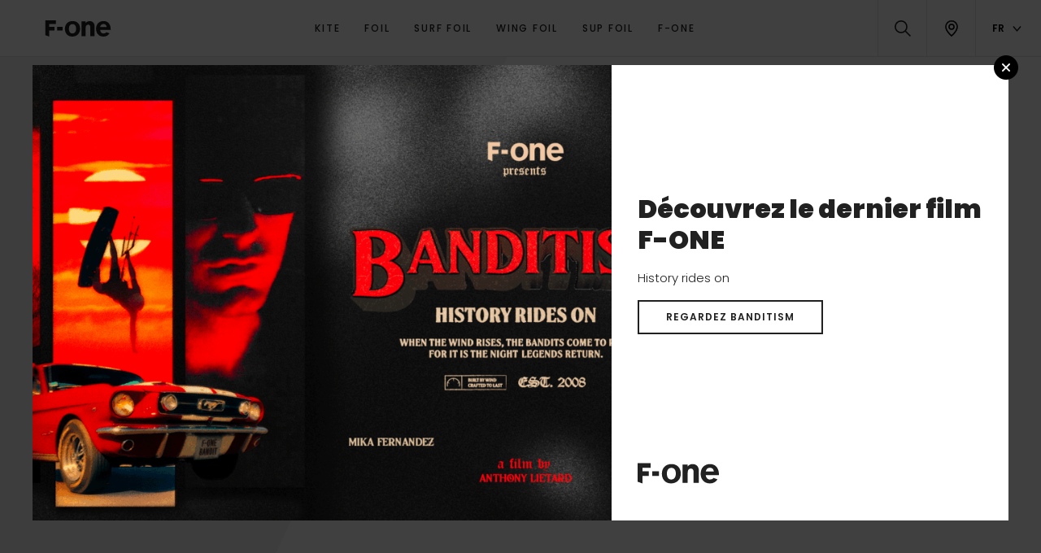

--- FILE ---
content_type: text/html; charset=UTF-8
request_url: https://fr.f-one.world/produit/ailerons-unibox-fins-35-mm-3/
body_size: 24690
content:
<!doctype html>
<!--[if lt IE 7]><html class="no-js ie ie6 lt-ie9 lt-ie8 lt-ie7" lang="fr-FR"> <![endif]-->
<!--[if IE 7]><html class="no-js ie ie7 lt-ie9 lt-ie8" lang="fr-FR"> <![endif]-->
<!--[if IE 8]><html class="no-js ie ie8 lt-ie9" lang="fr-FR"> <![endif]-->
<!--[if gt IE 8]><!--><html class="no-js" lang="fr-FR"> <!--<![endif]-->
<head>

  <!-- Google Tag Manager -->
  <script>(function(w,d,s,l,i){w[l]=w[l]||[];w[l].push({'gtm.start':
  new Date().getTime(),event:'gtm.js'});var f=d.getElementsByTagName(s)[0],
  j=d.createElement(s),dl=l!='dataLayer'?'&l='+l:'';j.async=true;j.src=
  'https://www.googletagmanager.com/gtm.js?id='+i+dl;f.parentNode.insertBefore(j,f);
  })(window,document,'script','dataLayer','GTM-KHN49GZ');</script>
  <!-- End Google Tag Manager -->

  <meta charset="UTF-8" />
	<meta name="viewport" content="width=device-width, initial-scale=1, shrink-to-fit=no">

  <link rel="apple-touch-icon" sizes="180x180" href="https://fr.f-one.world/app/themes/f-one/apple-touch-icon.png">
  <link rel="icon" type="image/png" sizes="32x32" href="https://fr.f-one.world/app/themes/f-one/favicon-32x32.png">
  <link rel="icon" type="image/png" sizes="16x16" href="https://fr.f-one.world/app/themes/f-one/favicon-16x16.png">
  <link rel="manifest" href="https://fr.f-one.world/app/themes/f-one/site.webmanifest">
  <link rel="mask-icon" href="https://fr.f-one.world/app/themes/f-one/safari-pinned-tab.svg" color="#5bbad5">
  <meta name="msapplication-TileColor" content="#da532c">
  <meta name="theme-color" content="#ffffff">
  <meta name="description" content="">
  <meta http-equiv="Content-Type" content="text/html; charset=UTF-8" />
  <meta http-equiv="X-UA-Compatible" content="IE=edge">
  <meta name='robots' content='index, follow, max-image-preview:large, max-snippet:-1, max-video-preview:-1' />
	<style>img:is([sizes="auto" i], [sizes^="auto," i]) { contain-intrinsic-size: 3000px 1500px }</style>
	<link rel="alternate" hreflang="en" href="https://www.f-one.world/product/unibox-fins-35-mm/" />
<link rel="alternate" hreflang="fr" href="https://fr.f-one.world/produit/ailerons-unibox-fins-35-mm-3/" />
<link rel="alternate" hreflang="x-default" href="https://www.f-one.world/product/unibox-fins-35-mm/" />

	<!-- This site is optimized with the Yoast SEO plugin v25.2 - https://yoast.com/wordpress/plugins/seo/ -->
	<title>Ailerons Unibox Fins 35 mm - F-ONE</title>
	<link rel="canonical" href="https://fr.f-one.world/produit/ailerons-unibox-fins-35-mm-3/" />
	<meta property="og:locale" content="fr_FR" />
	<meta property="og:type" content="article" />
	<meta property="og:title" content="Ailerons Unibox Fins 35 mm - F-ONE" />
	<meta property="og:url" content="https://fr.f-one.world/produit/ailerons-unibox-fins-35-mm-3/" />
	<meta property="og:site_name" content="F-ONE" />
	<meta property="article:publisher" content="https://www.facebook.com/fonekites" />
	<meta property="article:modified_time" content="2022-07-29T09:05:13+00:00" />
	<meta property="og:image" content="https://fr.f-one.world/app/uploads/2021/08/2022-UNIBOX-Fins-35-mm-v2.png" />
	<meta property="og:image:width" content="1200" />
	<meta property="og:image:height" content="1200" />
	<meta property="og:image:type" content="image/png" />
	<meta name="twitter:card" content="summary_large_image" />
	<script type="application/ld+json" class="yoast-schema-graph">{"@context":"https://schema.org","@graph":[{"@type":"WebPage","@id":"https://fr.f-one.world/produit/ailerons-unibox-fins-35-mm-3/","url":"https://fr.f-one.world/produit/ailerons-unibox-fins-35-mm-3/","name":"Ailerons Unibox Fins 35 mm - F-ONE","isPartOf":{"@id":"https://www.f-one.world/#website"},"primaryImageOfPage":{"@id":"https://fr.f-one.world/produit/ailerons-unibox-fins-35-mm-3/#primaryimage"},"image":{"@id":"https://fr.f-one.world/produit/ailerons-unibox-fins-35-mm-3/#primaryimage"},"thumbnailUrl":"https://fr.f-one.world/app/uploads/2021/08/2022-UNIBOX-Fins-35-mm-v2.png","datePublished":"2021-08-12T14:00:12+00:00","dateModified":"2022-07-29T09:05:13+00:00","breadcrumb":{"@id":"https://fr.f-one.world/produit/ailerons-unibox-fins-35-mm-3/#breadcrumb"},"inLanguage":"fr-FR","potentialAction":[{"@type":"ReadAction","target":["https://fr.f-one.world/produit/ailerons-unibox-fins-35-mm-3/"]}]},{"@type":"ImageObject","inLanguage":"fr-FR","@id":"https://fr.f-one.world/produit/ailerons-unibox-fins-35-mm-3/#primaryimage","url":"https://fr.f-one.world/app/uploads/2021/08/2022-UNIBOX-Fins-35-mm-v2.png","contentUrl":"https://fr.f-one.world/app/uploads/2021/08/2022-UNIBOX-Fins-35-mm-v2.png","width":1200,"height":1200,"caption":"Ailerons Unibox Fins 35 mm 1"},{"@type":"BreadcrumbList","@id":"https://fr.f-one.world/produit/ailerons-unibox-fins-35-mm-3/#breadcrumb","itemListElement":[{"@type":"ListItem","position":1,"name":"Home","item":"https://fr.f-one.world/"},{"@type":"ListItem","position":2,"name":"Products","item":"https://www.f-one.world/product/"},{"@type":"ListItem","position":3,"name":"Ailerons Unibox Fins 35 mm"}]},{"@type":"WebSite","@id":"https://www.f-one.world/#website","url":"https://www.f-one.world/","name":"F-ONE","description":"","potentialAction":[{"@type":"SearchAction","target":{"@type":"EntryPoint","urlTemplate":"https://www.f-one.world/?s={search_term_string}"},"query-input":{"@type":"PropertyValueSpecification","valueRequired":true,"valueName":"search_term_string"}}],"inLanguage":"fr-FR"}]}</script>
	<!-- / Yoast SEO plugin. -->


<link rel='dns-prefetch' href='//ajax.googleapis.com' />
<link rel='dns-prefetch' href='//cdn.jsdelivr.net' />
<link rel='dns-prefetch' href='//maps.googleapis.com' />
<link rel='dns-prefetch' href='//cdnjs.cloudflare.com' />
<link rel='dns-prefetch' href='//www.f-one.world' />
<link rel='dns-prefetch' href='//fonts.googleapis.com' />
<script type="text/javascript">
/* <![CDATA[ */
window._wpemojiSettings = {"baseUrl":"https:\/\/s.w.org\/images\/core\/emoji\/15.1.0\/72x72\/","ext":".png","svgUrl":"https:\/\/s.w.org\/images\/core\/emoji\/15.1.0\/svg\/","svgExt":".svg","source":{"concatemoji":"https:\/\/fr.f-one.world\/wp\/wp-includes\/js\/wp-emoji-release.min.js?ver=6.8.1"}};
/*! This file is auto-generated */
!function(i,n){var o,s,e;function c(e){try{var t={supportTests:e,timestamp:(new Date).valueOf()};sessionStorage.setItem(o,JSON.stringify(t))}catch(e){}}function p(e,t,n){e.clearRect(0,0,e.canvas.width,e.canvas.height),e.fillText(t,0,0);var t=new Uint32Array(e.getImageData(0,0,e.canvas.width,e.canvas.height).data),r=(e.clearRect(0,0,e.canvas.width,e.canvas.height),e.fillText(n,0,0),new Uint32Array(e.getImageData(0,0,e.canvas.width,e.canvas.height).data));return t.every(function(e,t){return e===r[t]})}function u(e,t,n){switch(t){case"flag":return n(e,"\ud83c\udff3\ufe0f\u200d\u26a7\ufe0f","\ud83c\udff3\ufe0f\u200b\u26a7\ufe0f")?!1:!n(e,"\ud83c\uddfa\ud83c\uddf3","\ud83c\uddfa\u200b\ud83c\uddf3")&&!n(e,"\ud83c\udff4\udb40\udc67\udb40\udc62\udb40\udc65\udb40\udc6e\udb40\udc67\udb40\udc7f","\ud83c\udff4\u200b\udb40\udc67\u200b\udb40\udc62\u200b\udb40\udc65\u200b\udb40\udc6e\u200b\udb40\udc67\u200b\udb40\udc7f");case"emoji":return!n(e,"\ud83d\udc26\u200d\ud83d\udd25","\ud83d\udc26\u200b\ud83d\udd25")}return!1}function f(e,t,n){var r="undefined"!=typeof WorkerGlobalScope&&self instanceof WorkerGlobalScope?new OffscreenCanvas(300,150):i.createElement("canvas"),a=r.getContext("2d",{willReadFrequently:!0}),o=(a.textBaseline="top",a.font="600 32px Arial",{});return e.forEach(function(e){o[e]=t(a,e,n)}),o}function t(e){var t=i.createElement("script");t.src=e,t.defer=!0,i.head.appendChild(t)}"undefined"!=typeof Promise&&(o="wpEmojiSettingsSupports",s=["flag","emoji"],n.supports={everything:!0,everythingExceptFlag:!0},e=new Promise(function(e){i.addEventListener("DOMContentLoaded",e,{once:!0})}),new Promise(function(t){var n=function(){try{var e=JSON.parse(sessionStorage.getItem(o));if("object"==typeof e&&"number"==typeof e.timestamp&&(new Date).valueOf()<e.timestamp+604800&&"object"==typeof e.supportTests)return e.supportTests}catch(e){}return null}();if(!n){if("undefined"!=typeof Worker&&"undefined"!=typeof OffscreenCanvas&&"undefined"!=typeof URL&&URL.createObjectURL&&"undefined"!=typeof Blob)try{var e="postMessage("+f.toString()+"("+[JSON.stringify(s),u.toString(),p.toString()].join(",")+"));",r=new Blob([e],{type:"text/javascript"}),a=new Worker(URL.createObjectURL(r),{name:"wpTestEmojiSupports"});return void(a.onmessage=function(e){c(n=e.data),a.terminate(),t(n)})}catch(e){}c(n=f(s,u,p))}t(n)}).then(function(e){for(var t in e)n.supports[t]=e[t],n.supports.everything=n.supports.everything&&n.supports[t],"flag"!==t&&(n.supports.everythingExceptFlag=n.supports.everythingExceptFlag&&n.supports[t]);n.supports.everythingExceptFlag=n.supports.everythingExceptFlag&&!n.supports.flag,n.DOMReady=!1,n.readyCallback=function(){n.DOMReady=!0}}).then(function(){return e}).then(function(){var e;n.supports.everything||(n.readyCallback(),(e=n.source||{}).concatemoji?t(e.concatemoji):e.wpemoji&&e.twemoji&&(t(e.twemoji),t(e.wpemoji)))}))}((window,document),window._wpemojiSettings);
/* ]]> */
</script>
<style type="text/css"></style><style id='wp-emoji-styles-inline-css' type='text/css'>

	img.wp-smiley, img.emoji {
		display: inline !important;
		border: none !important;
		box-shadow: none !important;
		height: 1em !important;
		width: 1em !important;
		margin: 0 0.07em !important;
		vertical-align: -0.1em !important;
		background: none !important;
		padding: 0 !important;
	}
</style>
<link rel='stylesheet' id='wp-block-library-css' href='https://fr.f-one.world/wp/wp-includes/css/dist/block-library/style.min.css?ver=6.8.1' type='text/css' media='all' />
<style id='classic-theme-styles-inline-css' type='text/css'>
/*! This file is auto-generated */
.wp-block-button__link{color:#fff;background-color:#32373c;border-radius:9999px;box-shadow:none;text-decoration:none;padding:calc(.667em + 2px) calc(1.333em + 2px);font-size:1.125em}.wp-block-file__button{background:#32373c;color:#fff;text-decoration:none}
</style>
<style id='global-styles-inline-css' type='text/css'>
:root{--wp--preset--aspect-ratio--square: 1;--wp--preset--aspect-ratio--4-3: 4/3;--wp--preset--aspect-ratio--3-4: 3/4;--wp--preset--aspect-ratio--3-2: 3/2;--wp--preset--aspect-ratio--2-3: 2/3;--wp--preset--aspect-ratio--16-9: 16/9;--wp--preset--aspect-ratio--9-16: 9/16;--wp--preset--color--black: #000000;--wp--preset--color--cyan-bluish-gray: #abb8c3;--wp--preset--color--white: #ffffff;--wp--preset--color--pale-pink: #f78da7;--wp--preset--color--vivid-red: #cf2e2e;--wp--preset--color--luminous-vivid-orange: #ff6900;--wp--preset--color--luminous-vivid-amber: #fcb900;--wp--preset--color--light-green-cyan: #7bdcb5;--wp--preset--color--vivid-green-cyan: #00d084;--wp--preset--color--pale-cyan-blue: #8ed1fc;--wp--preset--color--vivid-cyan-blue: #0693e3;--wp--preset--color--vivid-purple: #9b51e0;--wp--preset--gradient--vivid-cyan-blue-to-vivid-purple: linear-gradient(135deg,rgba(6,147,227,1) 0%,rgb(155,81,224) 100%);--wp--preset--gradient--light-green-cyan-to-vivid-green-cyan: linear-gradient(135deg,rgb(122,220,180) 0%,rgb(0,208,130) 100%);--wp--preset--gradient--luminous-vivid-amber-to-luminous-vivid-orange: linear-gradient(135deg,rgba(252,185,0,1) 0%,rgba(255,105,0,1) 100%);--wp--preset--gradient--luminous-vivid-orange-to-vivid-red: linear-gradient(135deg,rgba(255,105,0,1) 0%,rgb(207,46,46) 100%);--wp--preset--gradient--very-light-gray-to-cyan-bluish-gray: linear-gradient(135deg,rgb(238,238,238) 0%,rgb(169,184,195) 100%);--wp--preset--gradient--cool-to-warm-spectrum: linear-gradient(135deg,rgb(74,234,220) 0%,rgb(151,120,209) 20%,rgb(207,42,186) 40%,rgb(238,44,130) 60%,rgb(251,105,98) 80%,rgb(254,248,76) 100%);--wp--preset--gradient--blush-light-purple: linear-gradient(135deg,rgb(255,206,236) 0%,rgb(152,150,240) 100%);--wp--preset--gradient--blush-bordeaux: linear-gradient(135deg,rgb(254,205,165) 0%,rgb(254,45,45) 50%,rgb(107,0,62) 100%);--wp--preset--gradient--luminous-dusk: linear-gradient(135deg,rgb(255,203,112) 0%,rgb(199,81,192) 50%,rgb(65,88,208) 100%);--wp--preset--gradient--pale-ocean: linear-gradient(135deg,rgb(255,245,203) 0%,rgb(182,227,212) 50%,rgb(51,167,181) 100%);--wp--preset--gradient--electric-grass: linear-gradient(135deg,rgb(202,248,128) 0%,rgb(113,206,126) 100%);--wp--preset--gradient--midnight: linear-gradient(135deg,rgb(2,3,129) 0%,rgb(40,116,252) 100%);--wp--preset--font-size--small: 13px;--wp--preset--font-size--medium: 20px;--wp--preset--font-size--large: 36px;--wp--preset--font-size--x-large: 42px;--wp--preset--spacing--20: 0.44rem;--wp--preset--spacing--30: 0.67rem;--wp--preset--spacing--40: 1rem;--wp--preset--spacing--50: 1.5rem;--wp--preset--spacing--60: 2.25rem;--wp--preset--spacing--70: 3.38rem;--wp--preset--spacing--80: 5.06rem;--wp--preset--shadow--natural: 6px 6px 9px rgba(0, 0, 0, 0.2);--wp--preset--shadow--deep: 12px 12px 50px rgba(0, 0, 0, 0.4);--wp--preset--shadow--sharp: 6px 6px 0px rgba(0, 0, 0, 0.2);--wp--preset--shadow--outlined: 6px 6px 0px -3px rgba(255, 255, 255, 1), 6px 6px rgba(0, 0, 0, 1);--wp--preset--shadow--crisp: 6px 6px 0px rgba(0, 0, 0, 1);}:where(.is-layout-flex){gap: 0.5em;}:where(.is-layout-grid){gap: 0.5em;}body .is-layout-flex{display: flex;}.is-layout-flex{flex-wrap: wrap;align-items: center;}.is-layout-flex > :is(*, div){margin: 0;}body .is-layout-grid{display: grid;}.is-layout-grid > :is(*, div){margin: 0;}:where(.wp-block-columns.is-layout-flex){gap: 2em;}:where(.wp-block-columns.is-layout-grid){gap: 2em;}:where(.wp-block-post-template.is-layout-flex){gap: 1.25em;}:where(.wp-block-post-template.is-layout-grid){gap: 1.25em;}.has-black-color{color: var(--wp--preset--color--black) !important;}.has-cyan-bluish-gray-color{color: var(--wp--preset--color--cyan-bluish-gray) !important;}.has-white-color{color: var(--wp--preset--color--white) !important;}.has-pale-pink-color{color: var(--wp--preset--color--pale-pink) !important;}.has-vivid-red-color{color: var(--wp--preset--color--vivid-red) !important;}.has-luminous-vivid-orange-color{color: var(--wp--preset--color--luminous-vivid-orange) !important;}.has-luminous-vivid-amber-color{color: var(--wp--preset--color--luminous-vivid-amber) !important;}.has-light-green-cyan-color{color: var(--wp--preset--color--light-green-cyan) !important;}.has-vivid-green-cyan-color{color: var(--wp--preset--color--vivid-green-cyan) !important;}.has-pale-cyan-blue-color{color: var(--wp--preset--color--pale-cyan-blue) !important;}.has-vivid-cyan-blue-color{color: var(--wp--preset--color--vivid-cyan-blue) !important;}.has-vivid-purple-color{color: var(--wp--preset--color--vivid-purple) !important;}.has-black-background-color{background-color: var(--wp--preset--color--black) !important;}.has-cyan-bluish-gray-background-color{background-color: var(--wp--preset--color--cyan-bluish-gray) !important;}.has-white-background-color{background-color: var(--wp--preset--color--white) !important;}.has-pale-pink-background-color{background-color: var(--wp--preset--color--pale-pink) !important;}.has-vivid-red-background-color{background-color: var(--wp--preset--color--vivid-red) !important;}.has-luminous-vivid-orange-background-color{background-color: var(--wp--preset--color--luminous-vivid-orange) !important;}.has-luminous-vivid-amber-background-color{background-color: var(--wp--preset--color--luminous-vivid-amber) !important;}.has-light-green-cyan-background-color{background-color: var(--wp--preset--color--light-green-cyan) !important;}.has-vivid-green-cyan-background-color{background-color: var(--wp--preset--color--vivid-green-cyan) !important;}.has-pale-cyan-blue-background-color{background-color: var(--wp--preset--color--pale-cyan-blue) !important;}.has-vivid-cyan-blue-background-color{background-color: var(--wp--preset--color--vivid-cyan-blue) !important;}.has-vivid-purple-background-color{background-color: var(--wp--preset--color--vivid-purple) !important;}.has-black-border-color{border-color: var(--wp--preset--color--black) !important;}.has-cyan-bluish-gray-border-color{border-color: var(--wp--preset--color--cyan-bluish-gray) !important;}.has-white-border-color{border-color: var(--wp--preset--color--white) !important;}.has-pale-pink-border-color{border-color: var(--wp--preset--color--pale-pink) !important;}.has-vivid-red-border-color{border-color: var(--wp--preset--color--vivid-red) !important;}.has-luminous-vivid-orange-border-color{border-color: var(--wp--preset--color--luminous-vivid-orange) !important;}.has-luminous-vivid-amber-border-color{border-color: var(--wp--preset--color--luminous-vivid-amber) !important;}.has-light-green-cyan-border-color{border-color: var(--wp--preset--color--light-green-cyan) !important;}.has-vivid-green-cyan-border-color{border-color: var(--wp--preset--color--vivid-green-cyan) !important;}.has-pale-cyan-blue-border-color{border-color: var(--wp--preset--color--pale-cyan-blue) !important;}.has-vivid-cyan-blue-border-color{border-color: var(--wp--preset--color--vivid-cyan-blue) !important;}.has-vivid-purple-border-color{border-color: var(--wp--preset--color--vivid-purple) !important;}.has-vivid-cyan-blue-to-vivid-purple-gradient-background{background: var(--wp--preset--gradient--vivid-cyan-blue-to-vivid-purple) !important;}.has-light-green-cyan-to-vivid-green-cyan-gradient-background{background: var(--wp--preset--gradient--light-green-cyan-to-vivid-green-cyan) !important;}.has-luminous-vivid-amber-to-luminous-vivid-orange-gradient-background{background: var(--wp--preset--gradient--luminous-vivid-amber-to-luminous-vivid-orange) !important;}.has-luminous-vivid-orange-to-vivid-red-gradient-background{background: var(--wp--preset--gradient--luminous-vivid-orange-to-vivid-red) !important;}.has-very-light-gray-to-cyan-bluish-gray-gradient-background{background: var(--wp--preset--gradient--very-light-gray-to-cyan-bluish-gray) !important;}.has-cool-to-warm-spectrum-gradient-background{background: var(--wp--preset--gradient--cool-to-warm-spectrum) !important;}.has-blush-light-purple-gradient-background{background: var(--wp--preset--gradient--blush-light-purple) !important;}.has-blush-bordeaux-gradient-background{background: var(--wp--preset--gradient--blush-bordeaux) !important;}.has-luminous-dusk-gradient-background{background: var(--wp--preset--gradient--luminous-dusk) !important;}.has-pale-ocean-gradient-background{background: var(--wp--preset--gradient--pale-ocean) !important;}.has-electric-grass-gradient-background{background: var(--wp--preset--gradient--electric-grass) !important;}.has-midnight-gradient-background{background: var(--wp--preset--gradient--midnight) !important;}.has-small-font-size{font-size: var(--wp--preset--font-size--small) !important;}.has-medium-font-size{font-size: var(--wp--preset--font-size--medium) !important;}.has-large-font-size{font-size: var(--wp--preset--font-size--large) !important;}.has-x-large-font-size{font-size: var(--wp--preset--font-size--x-large) !important;}
:where(.wp-block-post-template.is-layout-flex){gap: 1.25em;}:where(.wp-block-post-template.is-layout-grid){gap: 1.25em;}
:where(.wp-block-columns.is-layout-flex){gap: 2em;}:where(.wp-block-columns.is-layout-grid){gap: 2em;}
:root :where(.wp-block-pullquote){font-size: 1.5em;line-height: 1.6;}
</style>
<link rel='stylesheet' id='css-css' href='https://fr.f-one.world/app/themes/f-one/dist/main.bundle.css' type='text/css' media='all' />
<link rel='stylesheet' id='google-fonts-css' href='https://fonts.googleapis.com/css?family=Poppins%3A300%2C400%2C500%2C600%2C900%7CRoboto+Condensed%3A400%2C700&#038;ver=6.8.1' type='text/css' media='all' />
<link rel='stylesheet' id='jquerymodal-css' href='https://cdnjs.cloudflare.com/ajax/libs/jquery-modal/0.9.1/jquery.modal.min.css?ver=6.8.1' type='text/css' media='all' />
<script type="text/javascript" src="https://ajax.googleapis.com/ajax/libs/jquery/3.2.1/jquery.min.js?ver=3.2.1" id="jquery-js"></script>
<script type="text/javascript" src="https://cdn.jsdelivr.net/npm/js-marker-clusterer@1.0.0/src/markerclusterer.min.js?ver=6.8.1" id="markercluster-js"></script>
<script type="text/javascript" src="https://cdnjs.cloudflare.com/ajax/libs/jquery-modal/0.9.1/jquery.modal.min.js?ver=6.8.1" id="jquerymodal-js"></script>
<script type="text/javascript" id="wpml-xdomain-data-js-extra">
/* <![CDATA[ */
var wpml_xdomain_data = {"css_selector":"wpml-ls-item","ajax_url":"https:\/\/fr.f-one.world\/wp\/wp-admin\/admin-ajax.php","current_lang":"fr","_nonce":"6c4097f495"};
/* ]]> */
</script>
<script type="text/javascript" src="https://www.f-one.world/app/plugins/sitepress-multilingual-cms/res/js/xdomain-data.js?ver=476000" id="wpml-xdomain-data-js" defer="defer" data-wp-strategy="defer"></script>
<link rel="https://api.w.org/" href="https://fr.f-one.world/wp-json/" /><link rel="EditURI" type="application/rsd+xml" title="RSD" href="https://fr.f-one.world/wp/xmlrpc.php?rsd" />
<meta name="generator" content="WordPress 6.8.1" />
<link rel='shortlink' href='https://fr.f-one.world/?p=23585' />
<link rel="alternate" title="oEmbed (JSON)" type="application/json+oembed" href="https://fr.f-one.world/wp-json/oembed/1.0/embed?url=https%3A%2F%2Ffr.f-one.world%2Fproduit%2Failerons-unibox-fins-35-mm-3%2F" />
<link rel="alternate" title="oEmbed (XML)" type="text/xml+oembed" href="https://fr.f-one.world/wp-json/oembed/1.0/embed?url=https%3A%2F%2Ffr.f-one.world%2Fproduit%2Failerons-unibox-fins-35-mm-3%2F&#038;format=xml" />
<meta name="generator" content="WPML ver:4.7.6 stt:1,4;" />
<link rel="canonical" href="https://fr.f-one.world/produit/ailerons-unibox-fins-35-mm-3/" /><link rel="icon" href="https://fr.f-one.world/app/uploads/2022/01/cropped-F-ONE-Favicon-32x32.png" sizes="32x32" />
<link rel="icon" href="https://fr.f-one.world/app/uploads/2022/01/cropped-F-ONE-Favicon-192x192.png" sizes="192x192" />
<link rel="apple-touch-icon" href="https://fr.f-one.world/app/uploads/2022/01/cropped-F-ONE-Favicon-180x180.png" />
<meta name="msapplication-TileImage" content="https://fr.f-one.world/app/uploads/2022/01/cropped-F-ONE-Favicon-270x270.png" />

</head>
<body class="wp-singular product-template-default single single-product postid-23585 wp-theme-f-one ailerons-unibox-fins-35-mm-3" data-template="base.twig">

  <!-- Google Tag Manager (noscript) -->
  <noscript><iframe src="https://www.googletagmanager.com/ns.html?id=GTM-KHN49GZ" height="0" width="0" style="display:none;visibility:hidden"></iframe></noscript>
  <!-- End Google Tag Manager (noscript) -->

  <div class="site-wrapper">

    <nav class="navigation" role="navigation">
  <div class="navigation__responsive-btn">
    <button class="burger-menu navigation__responsive-btn--open js-responsive-menu-toggle">
      <span class="burger-menu__stripes"></span>
    </button>
  </div>
  <a href="https://fr.f-one.world" class="navigation__logo">
    <svg class="f-one-logo">
      <use xlink:href="#sprite-logo-fone"></use>
    </svg>
  </a>
  <ul class="navigation__main nav-main menu">
          <li class="nav-main__item ">
        <a href="https://fr.f-one.world/kite/" class="nav-main__link">Kite</a>
        <div class="nav-main__submenu submenu">
          <div class="submenu__col">
                          <span class="submenu__col__title">Nos Produits</span>
              <ul class="submenu__col__container js-submenu-width">
                                  <li class="submenu__item">
                    <a href="https://fr.f-one.world/kite/kites/" class="submenu__link">
                      Kites
                    </a>
                  </li>
                                  <li class="submenu__item">
                    <a href="https://fr.f-one.world/kite/boards/" class="submenu__link">
                      Boards
                    </a>
                  </li>
                                  <li class="submenu__item">
                    <a href="https://fr.f-one.world/kite/kitefoil/" class="submenu__link">
                      Kitefoils
                    </a>
                  </li>
                                  <li class="submenu__item">
                    <a href="https://fr.f-one.world/kite/accessoires/" class="submenu__link">
                      Accessoires
                    </a>
                  </li>
                              </ul>
                      </div>
                      <div class="submenu__col submenu__team">
              <span class="submenu__col__title">
                Découvrez le team Kite
              </span>
              <a href="https://fr.f-one.world/one-team/?_uni=kite" class="submenu__team__link">
                <img src="https://fr.f-one.world/app/uploads/2024/03/kite-181.jpg" alt="Kite 68" class="submenu__team__img">
              </a>
            </div>
                    <div class="submenu__col">
                          <span class="submenu__col__title">
                Rejoignez la communauté Kite
              </span>
              <nav class="social-nav">
                <ul class="social-nav__container menu">
                                      <li class="social-nav__item">
                      <a href="https://facebook.com/fonekites" class="social-nav__link" target="_blank">
                        <svg class="icon icon-facebook">
                          <use xlink:href="#sprite-facebook"></use>
                        </svg>
                      </a>
                    </li>
                                                        <li class="social-nav__item">
                      <a href="https://www.instagram.com/fonekites/" class="social-nav__link" target="_blank">
                        <svg class="icon icon-instagram">
                          <use xlink:href="#sprite-instagram"></use>
                        </svg>
                      </a>
                    </li>
                                                                          <li class="social-nav__item">
                      <a href="https://www.youtube.com/channel/UCEasz-CeopYchTj-sonoQ9g" class="social-nav__link" target="_blank">
                        <svg class="icon icon-youtube">
                          <use xlink:href="#sprite-youtube"></use>
                        </svg>
                      </a>
                    </li>
                                                        <li class="social-nav__item">
                      <a href="https://vimeo.com/fone" class="social-nav__link" target="_blank">
                        <svg class="icon icon-vimeo">
                          <use xlink:href="#sprite-vimeo"></use>
                        </svg>
                      </a>
                    </li>
                                  </ul>
              </nav>
                      </div>
        </div>
      </li>
          <li class="nav-main__item ">
        <a href="https://fr.f-one.world/foil/" class="nav-main__link">Foil</a>
        <div class="nav-main__submenu submenu">
          <div class="submenu__col">
                          <span class="submenu__col__title">Nos Produits</span>
              <ul class="submenu__col__container js-submenu-width">
                                  <li class="submenu__item">
                    <a href="https://fr.f-one.world/foil/kite-foil/" class="submenu__link">
                      Kite Foil
                    </a>
                  </li>
                                  <li class="submenu__item">
                    <a href="https://fr.f-one.world/foil/wing-surf/" class="submenu__link">
                      Wing Foil
                    </a>
                  </li>
                                  <li class="submenu__item">
                    <a href="https://fr.f-one.world/foil/k-wing/" class="submenu__link">
                      K-Wing
                    </a>
                  </li>
                                  <li class="submenu__item">
                    <a href="https://fr.f-one.world/foil/pocket-wing/" class="submenu__link">
                      Pocket-Wing
                    </a>
                  </li>
                                  <li class="submenu__item">
                    <a href="https://fr.f-one.world/foil/sup-foil/" class="submenu__link">
                      SUP Foil
                    </a>
                  </li>
                                  <li class="submenu__item">
                    <a href="https://fr.f-one.world/foil/surf-foil/" class="submenu__link">
                      Surf Foil
                    </a>
                  </li>
                                  <li class="submenu__item">
                    <a href="https://fr.f-one.world/foil/wind-foil/" class="submenu__link">
                      Wind Foil
                    </a>
                  </li>
                              </ul>
                      </div>
                      <div class="submenu__col submenu__team">
              <span class="submenu__col__title">
                Découvrez le team Foil
              </span>
              <a href="https://fr.f-one.world/one-team/?_uni=foil" class="submenu__team__link">
                <img src="https://fr.f-one.world/app/uploads/2024/01/foil-14.jpg" alt="Foil 34" class="submenu__team__img">
              </a>
            </div>
                    <div class="submenu__col">
                          <span class="submenu__col__title">
                Rejoignez la communauté Foil
              </span>
              <nav class="social-nav">
                <ul class="social-nav__container menu">
                                      <li class="social-nav__item">
                      <a href="https://www.facebook.com/fonefoil/" class="social-nav__link" target="_blank">
                        <svg class="icon icon-facebook">
                          <use xlink:href="#sprite-facebook"></use>
                        </svg>
                      </a>
                    </li>
                                                        <li class="social-nav__item">
                      <a href="https://www.instagram.com/fonefoil/" class="social-nav__link" target="_blank">
                        <svg class="icon icon-instagram">
                          <use xlink:href="#sprite-instagram"></use>
                        </svg>
                      </a>
                    </li>
                                                                          <li class="social-nav__item">
                      <a href="https://www.youtube.com/channel/UCEasz-CeopYchTj-sonoQ9g" class="social-nav__link" target="_blank">
                        <svg class="icon icon-youtube">
                          <use xlink:href="#sprite-youtube"></use>
                        </svg>
                      </a>
                    </li>
                                                        <li class="social-nav__item">
                      <a href="https://vimeo.com/fonefoil" class="social-nav__link" target="_blank">
                        <svg class="icon icon-vimeo">
                          <use xlink:href="#sprite-vimeo"></use>
                        </svg>
                      </a>
                    </li>
                                  </ul>
              </nav>
                      </div>
        </div>
      </li>
          <li class="nav-main__item ">
        <a href="https://fr.f-one.world/surf-foil/" class="nav-main__link">Surf Foil</a>
        <div class="nav-main__submenu submenu">
          <div class="submenu__col">
                          <span class="submenu__col__title">Nos Produits</span>
              <ul class="submenu__col__container js-submenu-width">
                                  <li class="submenu__item">
                    <a href="https://fr.f-one.world/surf-foil/boards/" class="submenu__link">
                      Boards
                    </a>
                  </li>
                                  <li class="submenu__item">
                    <a href="https://fr.f-one.world/surf-foil/surf-wing/" class="submenu__link">
                      Wing Foil
                    </a>
                  </li>
                                  <li class="submenu__item">
                    <a href="https://fr.f-one.world/surf-foil/hydrofoils/" class="submenu__link">
                      Hydrofoils
                    </a>
                  </li>
                                  <li class="submenu__item">
                    <a href="https://fr.f-one.world/surf-foil/spare-parts/" class="submenu__link">
                      Pièces détachées
                    </a>
                  </li>
                              </ul>
                      </div>
                      <div class="submenu__col submenu__team">
              <span class="submenu__col__title">
                Découvrez le team Surf Foil
              </span>
              <a href="https://fr.f-one.world/one-team/?_uni=surf-foil" class="submenu__team__link">
                <img src="https://fr.f-one.world/app/uploads/2024/03/surf-foil-102.jpg" alt="" class="submenu__team__img">
              </a>
            </div>
                    <div class="submenu__col">
                          <span class="submenu__col__title">
                Rejoignez la communauté Surf Foil
              </span>
              <nav class="social-nav">
                <ul class="social-nav__container menu">
                                      <li class="social-nav__item">
                      <a href="https://www.facebook.com/fonefoil/" class="social-nav__link" target="_blank">
                        <svg class="icon icon-facebook">
                          <use xlink:href="#sprite-facebook"></use>
                        </svg>
                      </a>
                    </li>
                                                        <li class="social-nav__item">
                      <a href="https://www.instagram.com/fonefoil/" class="social-nav__link" target="_blank">
                        <svg class="icon icon-instagram">
                          <use xlink:href="#sprite-instagram"></use>
                        </svg>
                      </a>
                    </li>
                                                                          <li class="social-nav__item">
                      <a href="https://www.youtube.com/channel/UCEasz-CeopYchTj-sonoQ9g" class="social-nav__link" target="_blank">
                        <svg class="icon icon-youtube">
                          <use xlink:href="#sprite-youtube"></use>
                        </svg>
                      </a>
                    </li>
                                                        <li class="social-nav__item">
                      <a href="https://vimeo.com/fonefoil" class="social-nav__link" target="_blank">
                        <svg class="icon icon-vimeo">
                          <use xlink:href="#sprite-vimeo"></use>
                        </svg>
                      </a>
                    </li>
                                  </ul>
              </nav>
                      </div>
        </div>
      </li>
          <li class="nav-main__item ">
        <a href="https://fr.f-one.world/wing-surf/" class="nav-main__link">Wing Foil</a>
        <div class="nav-main__submenu submenu">
          <div class="submenu__col">
                          <span class="submenu__col__title">Nos Produits</span>
              <ul class="submenu__col__container js-submenu-width">
                                  <li class="submenu__item">
                    <a href="https://fr.f-one.world/wing-surf/wings/" class="submenu__link">
                      Wings
                    </a>
                  </li>
                                  <li class="submenu__item">
                    <a href="https://fr.f-one.world/wing-surf/boards/" class="submenu__link">
                      Boards
                    </a>
                  </li>
                                  <li class="submenu__item">
                    <a href="https://fr.f-one.world/wing-surf/hydrofoils/" class="submenu__link">
                      Hydrofoils
                    </a>
                  </li>
                                  <li class="submenu__item">
                    <a href="https://fr.f-one.world/wing-surf/pieces-detachees/" class="submenu__link">
                      Pièces détachées
                    </a>
                  </li>
                              </ul>
                      </div>
                      <div class="submenu__col submenu__team">
              <span class="submenu__col__title">
                Découvrez le team Wing Foil
              </span>
              <a href="https://fr.f-one.world/one-team/?_uni=wing-surf" class="submenu__team__link">
                <img src="https://fr.f-one.world/app/uploads/2024/01/wing-foil-14.jpg" alt="Wing Foil 23" class="submenu__team__img">
              </a>
            </div>
                    <div class="submenu__col">
                      </div>
        </div>
      </li>
          <li class="nav-main__item ">
        <a href="https://fr.f-one.world/sup-foil/" class="nav-main__link">Sup Foil</a>
        <div class="nav-main__submenu submenu">
          <div class="submenu__col">
                          <span class="submenu__col__title">Nos Produits</span>
              <ul class="submenu__col__container js-submenu-width">
                                  <li class="submenu__item">
                    <a href="https://fr.f-one.world/sup-foil/supfoils/" class="submenu__link">
                      Supfoils
                    </a>
                  </li>
                                  <li class="submenu__item">
                    <a href="https://fr.f-one.world/sup-foil/k-wing/" class="submenu__link">
                      K-Wing
                    </a>
                  </li>
                                  <li class="submenu__item">
                    <a href="https://fr.f-one.world/sup-foil/pocket-wing/" class="submenu__link">
                      Pocket-Wing
                    </a>
                  </li>
                              </ul>
                      </div>
                      <div class="submenu__col submenu__team">
              <span class="submenu__col__title">
                Découvrez le team Sup Foil
              </span>
              <a href="https://fr.f-one.world/one-team/?_uni=sup-foil" class="submenu__team__link">
                <img src="https://fr.f-one.world/app/uploads/2024/04/stand-up-paddle-7.jpg" alt="Stand Up Paddle 16" class="submenu__team__img">
              </a>
            </div>
                    <div class="submenu__col">
                          <span class="submenu__col__title">
                Rejoignez la communauté Sup Foil
              </span>
              <nav class="social-nav">
                <ul class="social-nav__container menu">
                                      <li class="social-nav__item">
                      <a href="https://www.facebook.com/fonesup" class="social-nav__link" target="_blank">
                        <svg class="icon icon-facebook">
                          <use xlink:href="#sprite-facebook"></use>
                        </svg>
                      </a>
                    </li>
                                                        <li class="social-nav__item">
                      <a href="https://www.instagram.com/f.onesup/" class="social-nav__link" target="_blank">
                        <svg class="icon icon-instagram">
                          <use xlink:href="#sprite-instagram"></use>
                        </svg>
                      </a>
                    </li>
                                                                          <li class="social-nav__item">
                      <a href="https://www.youtube.com/channel/UCEasz-CeopYchTj-sonoQ9g" class="social-nav__link" target="_blank">
                        <svg class="icon icon-youtube">
                          <use xlink:href="#sprite-youtube"></use>
                        </svg>
                      </a>
                    </li>
                                                        <li class="social-nav__item">
                      <a href="https://vimeo.com/fonestanduppaddle" class="social-nav__link" target="_blank">
                        <svg class="icon icon-vimeo">
                          <use xlink:href="#sprite-vimeo"></use>
                        </svg>
                      </a>
                    </li>
                                  </ul>
              </nav>
                      </div>
        </div>
      </li>
        <li class="nav-main__item">
      <a class="nav-main__link nav-main__one-culture">F-One</a>
      <div class="nav-main__submenu submenu">
        <div class="submenu__col">
          <span class="submenu__col__title">À propos</span>
          <ul class="submenu__col__container js-submenu-width">
                          <li class="submenu__item menu-item menu-item-type-post_type menu-item-object-page menu-item-31845">
                <a href="https://fr.f-one.world/history-3/" class="submenu__link" target="_self">
                  Histoire
                </a>
              </li>
                          <li class="submenu__item menu-item menu-item-type-custom menu-item-object-custom menu-item-34152">
                <a href="https://ethics.f-one.world/fr/" class="submenu__link" target="_self">
                  Ethics
                </a>
              </li>
                          <li class="submenu__item menu-item menu-item-type-post_type menu-item-object-page menu-item-6298">
                <a href="https://fr.f-one.world/philosophie/" class="submenu__link" target="_self">
                  Philosophie
                </a>
              </li>
                          <li class="submenu__item menu-item menu-item-type-post_type menu-item-object-page menu-item-6299">
                <a href="https://fr.f-one.world/innovation/" class="submenu__link" target="_self">
                  Innovation
                </a>
              </li>
                          <li class="submenu__item menu-item menu-item-type-post_type_archive menu-item-object-news menu-item-6686">
                <a href="https://fr.f-one.world/actualites/" class="submenu__link" target="_self">
                  Actualités
                </a>
              </li>
                          <li class="submenu__item menu-item menu-item-type-post_type menu-item-object-page menu-item-33634">
                <a href="https://fr.f-one.world/lifestyle/" class="submenu__link" target="_self">
                  Lifestyle
                </a>
              </li>
                          <li class="submenu__item menu-item menu-item-type-post_type menu-item-object-page menu-item-34399">
                <a href="https://fr.f-one.world/evenements/" class="submenu__link" target="_self">
                  Événements
                </a>
              </li>
                      </ul>
        </div>
        <div class="submenu__col">
          <span class="submenu__col__title">Team</span>
          <ul>
            <li class="submenu__item">
              <a href="https://fr.f-one.world/one-team/" class="submenu__link">
                Tout
              </a>
            </li>
                          <li class="submenu__item ">
                <a href="https://fr.f-one.world/one-team/?_uni=kite" class="submenu__link">
                  Kite
                </a>
              </li>
                          <li class="submenu__item ">
                <a href="https://fr.f-one.world/one-team/?_uni=foil" class="submenu__link">
                  Foil
                </a>
              </li>
                          <li class="submenu__item ">
                <a href="https://fr.f-one.world/one-team/?_uni=surf-foil" class="submenu__link">
                  Surf Foil
                </a>
              </li>
                          <li class="submenu__item ">
                <a href="https://fr.f-one.world/one-team/?_uni=wing-surf" class="submenu__link">
                  Wing Foil
                </a>
              </li>
                          <li class="submenu__item ">
                <a href="https://fr.f-one.world/one-team/?_uni=sup-foil" class="submenu__link">
                  Sup Foil
                </a>
              </li>
                      </ul>
        </div>
        <div class="submenu__col">
          <span class="submenu__col__title">Media</span>
          <ul>
                          <li class="submenu__item menu-item menu-item-type-custom menu-item-object-custom menu-item-6672">
                <a href="https://fr.f-one.world/films/" class="submenu__link" target="_self">
                  Films
                </a>
              </li>
                          <li class="submenu__item menu-item menu-item-type-custom menu-item-object-custom menu-item-6673">
                <a href="https://fr.f-one.world/product-movies/" class="submenu__link" target="_self">
                  Vidéos produits
                </a>
              </li>
                      </ul>
        </div>
      </div>
    </li>
  </ul>
  <ul class="navigation__extras nav-extras menu">
    <li class="nav-extras__item">
      <div class="search-module">
  <div class="search-module__display js-search-module-display">
    <div class="search-module__bg js-search-module-bg"></div>
    <div class="search-module__backdrop js-search-module-backdrop"></div>
    <div class="search-module__container js-search-module-container">
      <div class="search-module__content js-search-module-content">
        <form role="search" method="get" class="search-module__form" action="https://fr.f-one.world">
          <div class="search-module__field">
            <input class="js-search-input" type="search" placeholder="" value="" name="s" id="s" required>
            <span class="underline"></span>
          </div>
          <div class="search-module__submit">
            <button type="submit">
              <span class="button">
                Recherche
              </span>
            </button>
          </div>
        </form>
      </div>
      <div class="search-module__close">
        <button type="button" name="button" class="js-search-module-close">
          <span class="search-module__close__btn"></span>
        </button>
      </div>
    </div>
  </div>
  <div class="search-module__open">
    <button type="button" name="button" class="nav-extras__link js-search-module-open js-search-focus">
      <svg class="icon icon-search">
        <use xlink:href="#sprite-search"></use>
      </svg>
    </button>
  </div>
</div>
    </li>
          <li class="nav-extras__item js-dealer-tooltip" title="Trouver un revendeur">
        <a href="https://fr.f-one.world/revendeurs/" class="nav-extras__link">
          <svg class="icon icon-menu-pin">
            <use xlink:href="#sprite-menu-pin"></use>
          </svg>
        </a>
      </li>
        <li class="nav-extras__item nav-extras__lang">
      <button class="nav-extras__lang__button" data-toggle="lang-dropdown">
        fr
        <svg class="icon icon-dropdown">
          <use xlink:href="#sprite-dropdown-arrow"></use>
        </svg>
      </button>
      <div class="dropdown-pane js-dropdown" id="lang-dropdown">
                  <a href="https://www.f-one.world/product/unibox-fins-35-mm/" class="nav-extras__link">en</a>
              </div>
    </li>
  </ul>
</nav>

    <main class="main" role="main">
              <header class="header" role="banner">
        <nav class="header__breadcrumb breadcrumb">
        <ul class="breadcrumb__container">
          <li class="breadcrumb__item">
            <a href="https://fr.f-one.world" class="breadcrumb__link">Accueil</a>
          </li>
                      <li class="breadcrumb__item">
              <a href="https://fr.f-one.world/kite/" class="breadcrumb__link">Kite</a>
            </li>
                      <li class="breadcrumb__item">
              <a href="https://fr.f-one.world/kite/accessoires/" class="breadcrumb__link">Accessoires</a>
            </li>
                    <li class="breadcrumb__item">
            Ailerons Unibox Fins 35 mm
          </li>
        </ul>
      </nav>
    </header>
  <nav class="sticky-nav js-sticky-nav">
    <ul class="sticky-nav__container menu js-spying-nav" data-magellan data-animation-easing="swing" data-threshold="230" data-active-class="sticky-nav__link--is-active">
      <li class="sticky-nav__item">
        <a href="#overview" class="sticky-nav__link">Overview</a>
      </li>
                          <li class="sticky-nav__item">
          <a href="#specifications" class="sticky-nav__link">Spécifications techniques</a>
        </li>
                                      <li class="sticky-nav__item">
          <a href="#matching-products" class="sticky-nav__link">Produits associés</a>
        </li>
          </ul>
  </nav>
  <header class="product__header" id="overview" data-magellan-target="overview">
    <div class="product__header__container">
      <div class="product__infos">
        <h1 class="product__title">Ailerons Unibox <span class="brush pt_splitter-1">Fins 35 mm</span></h1>
                          <div class="product__description">
            <p><span style="font-weight: 400;">Notre système breveté UNIBOX permet de libérer complètement le design du profil de l’aileron de toute contrainte.</span></p>
<p><span style="font-weight: 400;"><strong>Ref.</strong> 77223-8008<br />
</span></p>

          </div>
                          <a href="#specifications" class="button js-smooth-scroll" data-offset="100" data-animation-easing="swing">
            En savoir plus... 
          </a>
                <nav class="product__anchors">
          <ul class="product__anchors__container menu" data-offset="100" data-animation-easing="swing">
                                                              <li class="product__anchors__item">
                <a href="https://fr.f-one.world/revendeurs/" class="product__anchors__link">
                  <svg class="icon icon-pin-full">
                    <use xlink:href="#sprite-pin-full"></use>
                  </svg>
                  Trouver un revendeur
                </a>
              </li>
                      </ul>
        </nav>
      </div>
              <div class="product__images swiper-container js-product-images">
          <div class="swiper-wrapper js-photoswipe">
                          <figure class="product__images__item swiper-slide" itemprop="associatedMedia" itemscope="itemscope" itemtype="http://schema.org/ImageObject">
                <a href="https://fr.f-one.world/app/uploads/2021/08/2022-UNIBOX-Fins-35-mm-v2.png" class="product__images__link" itemprop="contentUrl" data-size="1280x1280">
                  <img src="https://fr.f-one.world/app/uploads/2021/08/2022-UNIBOX-Fins-35-mm-v2-650x650.png" itemprop="thumbnail" alt="Ailerons Unibox Fins 35 mm 1">
                </a>
                                                                </figure>
                      </div>
          <div class="swiper-pagination"></div>
          <span class="product__current-colors"></span>
        </div>
          </div>
  </header>

	
	
	    <section class="product__specifications" id="specifications" data-magellan-target="specifications">
      <header class="product__specifications__header">
        <h2>Spécifications techniques</h2>
      </header>
      <div class="product__specifications__content">
        <ul class="tabs js-tabs" data-tabs id="product-tabs">
                                                                                                                      <li class="tabs-title is-active">
                <a href="#panel1" class="tabs-link" aria-selected="true">TECHNOLOGIES</a>
              </li>
                                                          <li class="tabs-title">
              <a href="#panel2" class="tabs-link">Manuel d'utilisation</a>
            </li>
                  </ul>

        <div class="tabs-content" data-tabs-content="product-tabs">
                                                                            <div class="tabs-panel is-active" id="panel1">
                  <div class="tabs-main-content">
                    <p><span style="font-weight: 400;">La fixation se fait par le talon de l’aileron dans un boîtier qui vient se plaquer sur la partie supérieure de la planche. L’originalité du système est que la vis n’est pas intégrée dans l’épaisseur des ailerons, leur permettant de rester fins et donc de réduire leur traînée.</span></p>
<p><span style="font-weight: 400;">L’aileron et le box prennent la planche en sandwich, elle peut donc conserver une épaisseur réduite et tout son flex. </span></p>
<p><span style="font-weight: 400;">Le flex de nos ailerons UNIBOX est un élément unique pour un twin-tip. Les planches sont plus douces en navigation mais aussi en réception de saut, elles ont moins tendance à décrocher. Les prises de carres sont plus progressives. </span></p>
<p><span style="font-weight: 400;">Notre système permet de gagner en glisse et départ planing grâce au profil fin asymétrique et améliore le confort grâce au flex.</span></p>
<p><span style="font-weight: 400;">Pour respecter le sens du profil asymétrique et installer correctement les ailerons, ceux-ci ont un code couleur marqué sur leur talon (rouge et vert). Cette couleur se retrouve dans la partie femelle des planches.</span></p>
<p><span style="font-weight: 400;">Une encoche sur le box a été ajoutée afin de pouvoir fixer un leash de planche.</span><span style="font-weight: 400;"><br />
</span><span style="font-weight: 400;"><br />
</span><span style="font-weight: 400;">Les ailerons de 35 mm et leurs profils fins offrent vitesse et une glisse incomparable pour les freestyleurs à la recherche de moins de traînée. </span></p>

                  </div>
                </div>
                                                                                      <div class="tabs-panel " id="panel2">
              <div class="tabs-main-content">
                <div class="document-list">
                  <ul class="document-list__content catalog-list">
                                          <li class="document-list__item document">
                        <div class="document__content">
                          <div class="document__preview">
                            <span class="h4-like">2022 Twintip user guide</span>
                          </div>
                          <div class="document__link">
                            <a href="https://fr.f-one.world/app/uploads/2021/08/2022-TT-user-guide-DIGITAL.pdf" class="document__link__item" download>
                              <svg class="icon icon-download">
                                <use xlink:href="#sprite-download"></use>
                              </svg>
                            </a>
                            <a href="https://fr.f-one.world/app/uploads/2021/08/2022-TT-user-guide-DIGITAL.pdf" class="document__link__item" target="_blank">
                              <svg class="icon icon-read-online">
                                <use xlink:href="#sprite-read-online"></use>
                              </svg>
                            </a>
                          </div>
                        </div>
                      </li>
                                      </ul>
                </div>
              </div>
            </div>
                  </div>
      </div>
    </section>
	
  
	
  
  
	    <section class="related-products" id="matching-products" data-magellan-target="matching-products">
      <h2 class="related-products__title">Produits associés</h2>
      <div class="products-slider swiper-container js-products-slider">
        <ul class="swiper-wrapper">
                      <li class="products-slider__item swiper-slide">
              <a href="https://fr.f-one.world/produit/trax-3/" class="product-preview">
                <header class="product-preview__header">
                  <img src="https://fr.f-one.world/app/uploads/2022/08/trax-650x650.png" alt="TRAX 16" class="product-preview__img">
                                  </header>
                <span class="product-preview__name">TRAX</span>
              </a>
            </li>
                      <li class="products-slider__item swiper-slide">
              <a href="https://fr.f-one.world/produit/trax-hrd-carbon-2/" class="product-preview">
                <header class="product-preview__header">
                  <img src="https://fr.f-one.world/app/uploads/2023/09/trax-hrd-carbon-650x650.png" alt="TRAX HRD CARBON" class="product-preview__img">
                                  </header>
                <span class="product-preview__name">TRAX HRD CARBON</span>
              </a>
            </li>
                      <li class="products-slider__item swiper-slide">
              <a href="https://fr.f-one.world/produit/wtf-3/" class="product-preview">
                <header class="product-preview__header">
                  <img src="https://fr.f-one.world/app/uploads/2023/09/wtf-7-650x650.png" alt="WTF?!" class="product-preview__img">
                                  </header>
                <span class="product-preview__name">WTF?!</span>
              </a>
            </li>
                      <li class="products-slider__item swiper-slide">
              <a href="https://fr.f-one.world/produit/platinium-3-bindings-2/" class="product-preview">
                <header class="product-preview__header">
                  <img src="https://fr.f-one.world/app/uploads/2021/08/platinium3-bindings-2022-650x650.png" alt="Platinium3 Bindings 2022" class="product-preview__img">
                                  </header>
                <span class="product-preview__name">PLATINIUM 3 Bindings</span>
              </a>
            </li>
                      <li class="products-slider__item swiper-slide">
              <a href="https://fr.f-one.world/produit/one-3/" class="product-preview">
                <header class="product-preview__header">
                  <img src="https://fr.f-one.world/app/uploads/2022/08/one-11-650x650.png" alt="ONE 27" class="product-preview__img">
                                  </header>
                <span class="product-preview__name">ONE</span>
              </a>
            </li>
                      <li class="products-slider__item swiper-slide">
              <a href="https://fr.f-one.world/produit/big-one-2/" class="product-preview">
                <header class="product-preview__header">
                  <img src="https://fr.f-one.world/app/uploads/2022/08/big-one-650x650.png" alt="BIG ONE 5" class="product-preview__img">
                                  </header>
                <span class="product-preview__name">BIG ONE</span>
              </a>
            </li>
                  </ul>
        <div class="products-slider__nav">
          <div class="swiper-button-prev"></div>
          <div class="swiper-pagination"></div>
          <div class="swiper-button-next"></div>
        </div>
      </div>
    </section>
	
  <div class="pswp" tabindex="-1" role="dialog" aria-hidden="true">
    <!-- Background of PhotoSwipe. It's a separate element, as animating opacity is faster than rgba(). -->
    <div class="pswp__bg"></div>

    <!-- Slides wrapper with overflow:hidden. -->
    <div class="pswp__scroll-wrap">
      <!-- Container that holds slides. PhotoSwipe keeps only 3 slides in DOM to save memory. -->
      <!-- don't modify these 3 pswp__item elements, data is added later on. -->
      <div class="pswp__container">
        <div class="pswp__item"></div>
        <div class="pswp__item"></div>
        <div class="pswp__item"></div>
      </div>

      <!-- Default (PhotoSwipeUI_Default) interface on top of sliding area. Can be changed. -->
      <div class="pswp__ui pswp__ui--hidden">
        <div class="pswp__top-bar">
          <!-- Controls are self-explanatory. Order can be changed. -->
          <div class="pswp__counter"></div>
          <button class="pswp__button pswp__button--close" title="Close (Esc)"></button>
          <button class="pswp__button pswp__button--share" title="Share"></button>
          <button class="pswp__button pswp__button--fs" title="Toggle fullscreen"></button>
          <button class="pswp__button pswp__button--zoom" title="Zoom in/out"></button>

          <!-- Preloader demo https://codepen.io/dimsemenov/pen/yyBWoR -->
          <!-- element will get class pswp__preloader--active when preloader is running -->
          <div class="pswp__preloader">
            <div class="pswp__preloader__icn">
              <div class="pswp__preloader__cut">
                <div class="pswp__preloader__donut"></div>
              </div>
            </div>
          </div>
        </div>

        <div class="pswp__share-modal pswp__share-modal--hidden pswp__single-tap">
          <div class="pswp__share-tooltip"></div>
        </div>

        <button class="pswp__button pswp__button--arrow--left" title="Previous (arrow left)"></button>
        <button class="pswp__button pswp__button--arrow--right" title="Next (arrow right)"></button>

        <div class="pswp__caption">
          <div class="pswp__caption__center"></div>
        </div>
      </div>
    </div>
  </div>
    </main>

    <footer class="footer">
  <div class="footer__container">
    <div class="footer__col">
      <span class="footer__col__title">Téléchargements</span>
      <nav class="footer__menu">
        <ul class="footer__menu__container menu">
                      <li class="footer__menu__item">
              <a href="https://fr.f-one.world/catalogues/" class="footer__menu__link">Catalogues</a>
            </li>
                      <li class="footer__menu__item">
              <a href="https://fr.f-one.world/user-manuals/" class="footer__menu__link">Manuels d'utilisation</a>
            </li>
                      <li class="footer__menu__item">
              <a href="https://fr.f-one.world/produits-archives/" class="footer__menu__link">Produits archivés</a>
            </li>
                  </ul>
      </nav>
      <!--
      <span class="member">Member of</span>
      <a href="https://www.global-kitesports.org/" class="logo-gka" target="_blank">
        <svg class="icon logo-gka-svg">
          <use xlink:href="#sprite-logo-gka"></use>
        </svg>
      </a>
       -->
    </div>
    <div class="footer__col">
      <span class="footer__col__title">Aide</span>
      <nav class="footer__menu">
        <ul class="footer__menu__container menu">
                      <li class="footer__menu__item">
              <a href="https://fr.f-one.world/nous-contacter/" class="footer__menu__link">Nous contacter</a>
            </li>
                      <li class="footer__menu__item">
              <a href="https://support.f-one.world/hc/fr" class="footer__menu__link">Centre d'aide</a>
            </li>
                      <li class="footer__menu__item">
              <a href="https://support.f-one.world/hc/fr/requests/new" class="footer__menu__link">SAV</a>
            </li>
                      <li class="footer__menu__item">
              <a href="https://fr.f-one.world/product-registration/" class="footer__menu__link">Enregistrement de produits</a>
            </li>
                      <li class="footer__menu__item">
              <a href="https://fr.f-one.world/revendeurs/" class="footer__menu__link">Trouver un Revendeur</a>
            </li>
                      <li class="footer__menu__item">
              <a href="https://fr.f-one.world/career/" class="footer__menu__link">Careers</a>
            </li>
                      <li class="footer__menu__item">
              <a href="https://fr.f-one.world/revendeurs/" class="footer__menu__link">Trouver un Revendeur</a>
            </li>
                  </ul>
      </nav>
    </div>
    <div class="footer__col">
      <span class="footer__col__title">Rejoignez la communauté F-ONE</span>
      <nav class="social-nav">
        <ul class="social-nav__container menu">
                                    <li class="social-nav__item">
                <svg class="icon icon-facebook">
                  <use xlink:href="#sprite-facebook"></use>
                </svg>
                <ul class="social-nav__submenu menu">
                                                                                                                          <li class="social-nav__submenu__item">
                        <a href="https://facebook.com/fonekites" class="social-nav__submenu__link" target="_blank">Kite</a>
                      </li>
                                                                                                                                              <li class="social-nav__submenu__item">
                        <a href="https://www.facebook.com/fonefoil/" class="social-nav__submenu__link" target="_blank">Foil</a>
                      </li>
                                                                                                                                              <li class="social-nav__submenu__item">
                        <a href="https://www.facebook.com/fonefoil/" class="social-nav__submenu__link" target="_blank">Surf Foil</a>
                      </li>
                                                                                                                                                                                                                                                  <li class="social-nav__submenu__item">
                        <a href="https://www.facebook.com/fonesup" class="social-nav__submenu__link" target="_blank">Sup Foil</a>
                      </li>
                                                      </ul>
              </li>
                                                <li class="social-nav__item">
                <svg class="icon icon-instagram">
                  <use xlink:href="#sprite-instagram"></use>
                </svg>
                <ul class="social-nav__submenu menu">
                                                                                                                          <li class="social-nav__submenu__item">
                        <a href="https://www.instagram.com/fonekites/" class="social-nav__submenu__link" target="_blank">Kite</a>
                      </li>
                                                                                                                                              <li class="social-nav__submenu__item">
                        <a href="https://www.instagram.com/fonefoil/" class="social-nav__submenu__link" target="_blank">Foil</a>
                      </li>
                                                                                                                                              <li class="social-nav__submenu__item">
                        <a href="https://www.instagram.com/fonefoil/" class="social-nav__submenu__link" target="_blank">Surf Foil</a>
                      </li>
                                                                                                                                                                                                                                                  <li class="social-nav__submenu__item">
                        <a href="https://www.instagram.com/f.onesup/" class="social-nav__submenu__link" target="_blank">Sup Foil</a>
                      </li>
                                                      </ul>
              </li>
                                                                      <li class="social-nav__item">
                <svg class="icon icon-youtube">
                  <use xlink:href="#sprite-youtube"></use>
                </svg>
                <ul class="social-nav__submenu menu">
                                                                                                                          <li class="social-nav__submenu__item">
                        <a href="https://www.youtube.com/channel/UCEasz-CeopYchTj-sonoQ9g" class="social-nav__submenu__link" target="_blank">Kite</a>
                      </li>
                                                                                                                                              <li class="social-nav__submenu__item">
                        <a href="https://www.youtube.com/channel/UCEasz-CeopYchTj-sonoQ9g" class="social-nav__submenu__link" target="_blank">Foil</a>
                      </li>
                                                                                                                                              <li class="social-nav__submenu__item">
                        <a href="https://www.youtube.com/channel/UCEasz-CeopYchTj-sonoQ9g" class="social-nav__submenu__link" target="_blank">Surf Foil</a>
                      </li>
                                                                                                                                                                                                                                                  <li class="social-nav__submenu__item">
                        <a href="https://www.youtube.com/channel/UCEasz-CeopYchTj-sonoQ9g" class="social-nav__submenu__link" target="_blank">Sup Foil</a>
                      </li>
                                                      </ul>
              </li>
                                                <li class="social-nav__item">
                <svg class="icon icon-vimeo">
                  <use xlink:href="#sprite-vimeo"></use>
                </svg>
                <ul class="social-nav__submenu menu">
                                                                                                                          <li class="social-nav__submenu__item">
                        <a href="https://vimeo.com/fone" class="social-nav__submenu__link" target="_blank">Kite</a>
                      </li>
                                                                                                                                              <li class="social-nav__submenu__item">
                        <a href="https://vimeo.com/fonefoil" class="social-nav__submenu__link" target="_blank">Foil</a>
                      </li>
                                                                                                                                              <li class="social-nav__submenu__item">
                        <a href="https://vimeo.com/fonefoil" class="social-nav__submenu__link" target="_blank">Surf Foil</a>
                      </li>
                                                                                                                                                                                                                                                  <li class="social-nav__submenu__item">
                        <a href="https://vimeo.com/fonestanduppaddle" class="social-nav__submenu__link" target="_blank">Sup Foil</a>
                      </li>
                                                      </ul>
              </li>
                              </ul>
      </nav>
    </div>
    <div class="footer__col">
      <span class="footer__col__title">Newsletter</span>
      <div class="footer__content">
        <p>Recevez les dernières infos exclusives sur les produits & évènements F-One ! </p>
        <a href="https://fr.f-one.world/newsletters-f-one/" class="button button--opaque">S'inscrire</a>
      </div>
    </div>
    <div class="footer__col">
      <div class="footer__content">
        <a href="https://www.global-kitesports.org/" target="_bank" class="footer__logo__link">
          <img src="/app/themes/f-one/dist/img/logo-global-footer-fr.png" alt="logo-global-kitesports">
        </a>
      </div>
    </div>
    <div class="footer__col">
      <div class="footer__content">
        <a href="https://www.manera.com/fr/" target="_bank" class="footer__logo__link">
          <img src="/app/themes/f-one/dist/img/logo-manera-footer-fr.png" alt="logo-manera">
        </a>
      </div>
    </div>
    <div class="footer__copyright">
      <div class="legal-menu">
        Copyright &copy; 2026 F-ONE - Tous droits réservés
                  - <a href="https://fr.f-one.world/mentions-legales/" class="legal-menu__link">Mentions légales</a>
                  - <a href="https://fr.f-one.world/politique-de-confidentialite/" class="legal-menu__link">Politique de Confidentialité</a>
                  - <a href="https://fr.f-one.world/credits/" class="legal-menu__link">Crédits</a>
              </div>
      <a href="https://www.spiriit.com" class="logo-spiriit" target="_blank">
        <svg class="icon logo-spiriit-svg">
          <use xlink:href="#sprite-logo-spiriit"></use>
        </svg>
      </a>
    </div>
  </div>
</footer>

  <div class="responsive-menu">
  <div class="responsive-menu__content js-responsive-menu">
    <ul class="vertical menu drilldown">
              <li class="drilldown__item">
          <a class="drilldown__link" href="https://fr.f-one.world/kite/">Kite</a>
          <ul class="menu vertical drilldown__sub">
            <li class="drilldown__submenu">
                              <div class="drilldown__submenu__bloc">
                  <span class="drilldown__submenu__item drilldown__submenu__title">Nos Produits</span>
                                      <a class="drilldown__submenu__item drilldown__submenu__link" href="https://fr.f-one.world/kite/kites/">
                      Kites
                    </a>
                                      <a class="drilldown__submenu__item drilldown__submenu__link" href="https://fr.f-one.world/kite/boards/">
                      Boards
                    </a>
                                      <a class="drilldown__submenu__item drilldown__submenu__link" href="https://fr.f-one.world/kite/kitefoil/">
                      Kitefoils
                    </a>
                                      <a class="drilldown__submenu__item drilldown__submenu__link" href="https://fr.f-one.world/kite/accessoires/">
                      Accessoires
                    </a>
                                  </div>
                                            <div class="drilldown__submenu__bloc">
                  <span class="drilldown__submenu__item drilldown__submenu__title">
                    Découvrez le team Kite
                  </span>
                  <a href="https://fr.f-one.world/one-team/?_uni=kite" class="drilldown__submenu__item drilldown__submenu__link">
                    <img src="https://fr.f-one.world/app/uploads/2024/03/kite-181.jpg" alt="Kite 68" class="submenu__team__img">
                  </a>
                </div>
                                            <div class="drilldown__submenu__bloc">
                  <span class="drilldown__submenu__item drilldown__submenu__title">
                    Rejoignez la communauté Kite
                  </span>
                  <div class="drilldown__submenu__social mobile-social">
                                          <a class="drilldown__submenu__item drilldown__submenu__link mobile-social__item" href="https://facebook.com/fonekites">
                        <svg class="icon icon-facebook">
                          <use xlink:href="#sprite-facebook"></use>
                        </svg>
                      </a>
                                                                                  <a class="drilldown__submenu__item drilldown__submenu__link mobile-social__item" href="https://www.youtube.com/channel/UCEasz-CeopYchTj-sonoQ9g">
                        <svg class="icon icon-youtube">
                          <use xlink:href="#sprite-youtube"></use>
                        </svg>
                      </a>
                                                              <a class="drilldown__submenu__item drilldown__submenu__link mobile-social__item" href="https://vimeo.com/fone">
                        <svg class="icon icon-vimeo">
                          <use xlink:href="#sprite-vimeo"></use>
                        </svg>
                      </a>
                                                              <a class="drilldown__submenu__item drilldown__submenu__link mobile-social__item" href="https://www.instagram.com/fonekites/">
                        <svg class="icon icon-instagram">
                          <use xlink:href="#sprite-instagram"></use>
                        </svg>
                      </a>
                                      </div>
                </div>
                          </li>
          </ul>
        </li>
              <li class="drilldown__item">
          <a class="drilldown__link" href="https://fr.f-one.world/foil/">Foil</a>
          <ul class="menu vertical drilldown__sub">
            <li class="drilldown__submenu">
                              <div class="drilldown__submenu__bloc">
                  <span class="drilldown__submenu__item drilldown__submenu__title">Nos Produits</span>
                                      <a class="drilldown__submenu__item drilldown__submenu__link" href="https://fr.f-one.world/foil/kite-foil/">
                      Kite Foil
                    </a>
                                      <a class="drilldown__submenu__item drilldown__submenu__link" href="https://fr.f-one.world/foil/wing-surf/">
                      Wing Foil
                    </a>
                                      <a class="drilldown__submenu__item drilldown__submenu__link" href="https://fr.f-one.world/foil/k-wing/">
                      K-Wing
                    </a>
                                      <a class="drilldown__submenu__item drilldown__submenu__link" href="https://fr.f-one.world/foil/pocket-wing/">
                      Pocket-Wing
                    </a>
                                      <a class="drilldown__submenu__item drilldown__submenu__link" href="https://fr.f-one.world/foil/sup-foil/">
                      SUP Foil
                    </a>
                                      <a class="drilldown__submenu__item drilldown__submenu__link" href="https://fr.f-one.world/foil/surf-foil/">
                      Surf Foil
                    </a>
                                      <a class="drilldown__submenu__item drilldown__submenu__link" href="https://fr.f-one.world/foil/wind-foil/">
                      Wind Foil
                    </a>
                                  </div>
                                            <div class="drilldown__submenu__bloc">
                  <span class="drilldown__submenu__item drilldown__submenu__title">
                    Découvrez le team Foil
                  </span>
                  <a href="https://fr.f-one.world/one-team/?_uni=foil" class="drilldown__submenu__item drilldown__submenu__link">
                    <img src="https://fr.f-one.world/app/uploads/2024/01/foil-14.jpg" alt="Foil 34" class="submenu__team__img">
                  </a>
                </div>
                                            <div class="drilldown__submenu__bloc">
                  <span class="drilldown__submenu__item drilldown__submenu__title">
                    Rejoignez la communauté Foil
                  </span>
                  <div class="drilldown__submenu__social mobile-social">
                                          <a class="drilldown__submenu__item drilldown__submenu__link mobile-social__item" href="https://www.facebook.com/fonefoil/">
                        <svg class="icon icon-facebook">
                          <use xlink:href="#sprite-facebook"></use>
                        </svg>
                      </a>
                                                                                  <a class="drilldown__submenu__item drilldown__submenu__link mobile-social__item" href="https://www.youtube.com/channel/UCEasz-CeopYchTj-sonoQ9g">
                        <svg class="icon icon-youtube">
                          <use xlink:href="#sprite-youtube"></use>
                        </svg>
                      </a>
                                                              <a class="drilldown__submenu__item drilldown__submenu__link mobile-social__item" href="https://vimeo.com/fonefoil">
                        <svg class="icon icon-vimeo">
                          <use xlink:href="#sprite-vimeo"></use>
                        </svg>
                      </a>
                                                              <a class="drilldown__submenu__item drilldown__submenu__link mobile-social__item" href="https://www.instagram.com/fonefoil/">
                        <svg class="icon icon-instagram">
                          <use xlink:href="#sprite-instagram"></use>
                        </svg>
                      </a>
                                      </div>
                </div>
                          </li>
          </ul>
        </li>
              <li class="drilldown__item">
          <a class="drilldown__link" href="https://fr.f-one.world/surf-foil/">Surf Foil</a>
          <ul class="menu vertical drilldown__sub">
            <li class="drilldown__submenu">
                              <div class="drilldown__submenu__bloc">
                  <span class="drilldown__submenu__item drilldown__submenu__title">Nos Produits</span>
                                      <a class="drilldown__submenu__item drilldown__submenu__link" href="https://fr.f-one.world/surf-foil/boards/">
                      Boards
                    </a>
                                      <a class="drilldown__submenu__item drilldown__submenu__link" href="https://fr.f-one.world/surf-foil/surf-wing/">
                      Wing Foil
                    </a>
                                      <a class="drilldown__submenu__item drilldown__submenu__link" href="https://fr.f-one.world/surf-foil/hydrofoils/">
                      Hydrofoils
                    </a>
                                      <a class="drilldown__submenu__item drilldown__submenu__link" href="https://fr.f-one.world/surf-foil/spare-parts/">
                      Pièces détachées
                    </a>
                                  </div>
                                            <div class="drilldown__submenu__bloc">
                  <span class="drilldown__submenu__item drilldown__submenu__title">
                    Découvrez le team Surf Foil
                  </span>
                  <a href="https://fr.f-one.world/one-team/?_uni=surf-foil" class="drilldown__submenu__item drilldown__submenu__link">
                    <img src="https://fr.f-one.world/app/uploads/2024/03/surf-foil-102.jpg" alt="" class="submenu__team__img">
                  </a>
                </div>
                                            <div class="drilldown__submenu__bloc">
                  <span class="drilldown__submenu__item drilldown__submenu__title">
                    Rejoignez la communauté Surf Foil
                  </span>
                  <div class="drilldown__submenu__social mobile-social">
                                          <a class="drilldown__submenu__item drilldown__submenu__link mobile-social__item" href="https://www.facebook.com/fonefoil/">
                        <svg class="icon icon-facebook">
                          <use xlink:href="#sprite-facebook"></use>
                        </svg>
                      </a>
                                                                                  <a class="drilldown__submenu__item drilldown__submenu__link mobile-social__item" href="https://www.youtube.com/channel/UCEasz-CeopYchTj-sonoQ9g">
                        <svg class="icon icon-youtube">
                          <use xlink:href="#sprite-youtube"></use>
                        </svg>
                      </a>
                                                              <a class="drilldown__submenu__item drilldown__submenu__link mobile-social__item" href="https://vimeo.com/fonefoil">
                        <svg class="icon icon-vimeo">
                          <use xlink:href="#sprite-vimeo"></use>
                        </svg>
                      </a>
                                                              <a class="drilldown__submenu__item drilldown__submenu__link mobile-social__item" href="https://www.instagram.com/fonefoil/">
                        <svg class="icon icon-instagram">
                          <use xlink:href="#sprite-instagram"></use>
                        </svg>
                      </a>
                                      </div>
                </div>
                          </li>
          </ul>
        </li>
              <li class="drilldown__item">
          <a class="drilldown__link" href="https://fr.f-one.world/wing-surf/">Wing Foil</a>
          <ul class="menu vertical drilldown__sub">
            <li class="drilldown__submenu">
                              <div class="drilldown__submenu__bloc">
                  <span class="drilldown__submenu__item drilldown__submenu__title">Nos Produits</span>
                                      <a class="drilldown__submenu__item drilldown__submenu__link" href="https://fr.f-one.world/wing-surf/wings/">
                      Wings
                    </a>
                                      <a class="drilldown__submenu__item drilldown__submenu__link" href="https://fr.f-one.world/wing-surf/boards/">
                      Boards
                    </a>
                                      <a class="drilldown__submenu__item drilldown__submenu__link" href="https://fr.f-one.world/wing-surf/hydrofoils/">
                      Hydrofoils
                    </a>
                                      <a class="drilldown__submenu__item drilldown__submenu__link" href="https://fr.f-one.world/wing-surf/pieces-detachees/">
                      Pièces détachées
                    </a>
                                  </div>
                                            <div class="drilldown__submenu__bloc">
                  <span class="drilldown__submenu__item drilldown__submenu__title">
                    Découvrez le team Wing Foil
                  </span>
                  <a href="https://fr.f-one.world/one-team/?_uni=wing-surf" class="drilldown__submenu__item drilldown__submenu__link">
                    <img src="https://fr.f-one.world/app/uploads/2024/01/wing-foil-14.jpg" alt="Wing Foil 23" class="submenu__team__img">
                  </a>
                </div>
                                        </li>
          </ul>
        </li>
              <li class="drilldown__item">
          <a class="drilldown__link" href="https://fr.f-one.world/sup-foil/">Sup Foil</a>
          <ul class="menu vertical drilldown__sub">
            <li class="drilldown__submenu">
                              <div class="drilldown__submenu__bloc">
                  <span class="drilldown__submenu__item drilldown__submenu__title">Nos Produits</span>
                                      <a class="drilldown__submenu__item drilldown__submenu__link" href="https://fr.f-one.world/sup-foil/supfoils/">
                      Supfoils
                    </a>
                                      <a class="drilldown__submenu__item drilldown__submenu__link" href="https://fr.f-one.world/sup-foil/k-wing/">
                      K-Wing
                    </a>
                                      <a class="drilldown__submenu__item drilldown__submenu__link" href="https://fr.f-one.world/sup-foil/pocket-wing/">
                      Pocket-Wing
                    </a>
                                  </div>
                                            <div class="drilldown__submenu__bloc">
                  <span class="drilldown__submenu__item drilldown__submenu__title">
                    Découvrez le team Sup Foil
                  </span>
                  <a href="https://fr.f-one.world/one-team/?_uni=sup-foil" class="drilldown__submenu__item drilldown__submenu__link">
                    <img src="https://fr.f-one.world/app/uploads/2024/04/stand-up-paddle-7.jpg" alt="Stand Up Paddle 16" class="submenu__team__img">
                  </a>
                </div>
                                            <div class="drilldown__submenu__bloc">
                  <span class="drilldown__submenu__item drilldown__submenu__title">
                    Rejoignez la communauté Sup Foil
                  </span>
                  <div class="drilldown__submenu__social mobile-social">
                                          <a class="drilldown__submenu__item drilldown__submenu__link mobile-social__item" href="https://www.facebook.com/fonesup">
                        <svg class="icon icon-facebook">
                          <use xlink:href="#sprite-facebook"></use>
                        </svg>
                      </a>
                                                                                  <a class="drilldown__submenu__item drilldown__submenu__link mobile-social__item" href="https://www.youtube.com/channel/UCEasz-CeopYchTj-sonoQ9g">
                        <svg class="icon icon-youtube">
                          <use xlink:href="#sprite-youtube"></use>
                        </svg>
                      </a>
                                                              <a class="drilldown__submenu__item drilldown__submenu__link mobile-social__item" href="https://vimeo.com/fonestanduppaddle">
                        <svg class="icon icon-vimeo">
                          <use xlink:href="#sprite-vimeo"></use>
                        </svg>
                      </a>
                                                              <a class="drilldown__submenu__item drilldown__submenu__link mobile-social__item" href="https://www.instagram.com/f.onesup/">
                        <svg class="icon icon-instagram">
                          <use xlink:href="#sprite-instagram"></use>
                        </svg>
                      </a>
                                      </div>
                </div>
                          </li>
          </ul>
        </li>
            <li class="drilldown__item">
        <a class="drilldown__link drilldown__one-culture">F-One</a>
        <ul class="menu vertical drilldown__sub">
          <li class="drilldown__submenu">
                          <div class="drilldown__submenu__bloc">
                <span class="drilldown__submenu__item drilldown__submenu__title">À propos</span>
                <a href="https://fr.f-one.world/one-team/" class="drilldown__submenu__item drilldown__submenu__link">
                  Tout
                </a>
                                  <a class="drilldown__submenu__item drilldown__submenu__link" href="https://fr.f-one.world/history-3/">
                    Histoire
                  </a>
                                  <a class="drilldown__submenu__item drilldown__submenu__link" href="https://ethics.f-one.world/fr/">
                    Ethics
                  </a>
                                  <a class="drilldown__submenu__item drilldown__submenu__link" href="https://fr.f-one.world/philosophie/">
                    Philosophie
                  </a>
                                  <a class="drilldown__submenu__item drilldown__submenu__link" href="https://fr.f-one.world/innovation/">
                    Innovation
                  </a>
                                  <a class="drilldown__submenu__item drilldown__submenu__link" href="https://fr.f-one.world/actualites/">
                    Actualités
                  </a>
                                  <a class="drilldown__submenu__item drilldown__submenu__link" href="https://fr.f-one.world/lifestyle/">
                    Lifestyle
                  </a>
                                  <a class="drilldown__submenu__item drilldown__submenu__link" href="https://fr.f-one.world/evenements/">
                    Événements
                  </a>
                              </div>
                        <div class="drilldown__submenu__bloc">
              <span class="drilldown__submenu__item drilldown__submenu__title">Team</span>
                                  <a href="https://fr.f-one.world/one-team/?_uni=kite" class="drilldown__submenu__item drilldown__submenu__link">
                    Kite
                  </a>
                                  <a href="https://fr.f-one.world/one-team/?_uni=foil" class="drilldown__submenu__item drilldown__submenu__link">
                    Foil
                  </a>
                                  <a href="https://fr.f-one.world/one-team/?_uni=surf-foil" class="drilldown__submenu__item drilldown__submenu__link">
                    Surf Foil
                  </a>
                                  <a href="https://fr.f-one.world/one-team/?_uni=wing-surf" class="drilldown__submenu__item drilldown__submenu__link">
                    Wing Foil
                  </a>
                                  <a href="https://fr.f-one.world/one-team/?_uni=sup-foil" class="drilldown__submenu__item drilldown__submenu__link">
                    Sup Foil
                  </a>
                            </div>
                          <div class="drilldown__submenu__bloc">
                <span class="drilldown__submenu__item drilldown__submenu__title">Media</span>
                                  <a class="drilldown__submenu__item drilldown__submenu__link" href="https://fr.f-one.world/films/">
                    Films
                  </a>
                                  <a class="drilldown__submenu__item drilldown__submenu__link" href="https://fr.f-one.world/product-movies/">
                    Vidéos produits
                  </a>
                              </div>
                      </li>
        </ul>
      </li>
              <li class="drilldown__item">
          <a href="https://www.f-one.world/product/unibox-fins-35-mm/" class="drilldown__link">en</a>
        </li>
          </ul>
  </div>
</div>

<a href="#popup_newsletter" id="popup_newsletter_trigger" class="visually-hidden" rel="modal:open"></a>
  <div id="popup_movie" class="modal">
    <div class="modal-landing">
    <div class="modal-landing__img">
      <img src="https://fr.f-one.world/app/uploads/2025/12/Thumbnail-BANDITISM-1310x670.png" alt="">
    </div>

    <div class="modal-landing__content">
      <div class="modal-landing__inner">
                  <span class="modal-landing__title">Découvrez le dernier film F-ONE</span>
                          <p>History rides on</p>
                                  <a href="https://fr.f-one.world/actualites/banditism/" class="button">Regardez BANDITISM</a>
              </div>

      <div class="modal-landing__logo">
        <svg class="f-one-logo">
          <use xlink:href="#sprite-logo-fone"></use>
        </svg>
      </div>
    </div>
  </div>
</div>

<a href="#popup_movie" id="popup_movie_trigger" class="visually-hidden" rel="modal:open"></a>

    <div class="svg-sprite">
      <svg xmlns="http://www.w3.org/2000/svg" xmlns:xlink="http://www.w3.org/1999/xlink" width="793.7" height="1951.86"><symbol id="sprite-3d" viewBox="0 0 277.59 129.11"><path d="M235.75 47.02c-2.27-.6-4.59.75-5.18 3.02-.6 2.27.76 4.59 3.02 5.18 26.19 6.91 35.52 15.08 35.52 20.42 0 5.14-8.8 13.07-33.49 19.87-23.17 6.39-54.51 10.21-88.26 10.76a4.24 4.24 0 00.07 8.48h.07c34.45-.57 66.54-4.5 90.38-11.07 25.98-7.16 39.72-16.86 39.72-28.05-.01-14.53-22.77-23.58-41.85-28.61zM119.02 92.74a4.237 4.237 0 00-6 0 4.237 4.237 0 000 6l7.29 7.29c-29.94-1.08-57.46-4.75-78.33-10.5-24.7-6.82-33.5-14.74-33.5-19.89 0-5.34 9.33-13.51 35.52-20.42 2.27-.6 3.62-2.92 3.02-5.18a4.236 4.236 0 00-5.18-3.02C22.75 52.05 0 61.11 0 75.64c0 11.19 13.73 20.89 39.72 28.05 21.58 5.95 49.93 9.73 80.66 10.82l-7.36 7.36a4.237 4.237 0 000 6 4.237 4.237 0 006 0l14.57-14.57a4.255 4.255 0 000-6l-14.57-14.56zM108.84 62.8c-2.09 0-3.82-.88-5.18-2.64-1.36-1.76-2.04-3.93-2.04-6.52h-14.1c0 6.24 1.93 11.28 5.8 15.12 3.87 3.83 8.91 5.75 15.12 5.75 6.67 0 12.06-1.94 16.16-5.83 4.1-3.88 6.15-9.05 6.15-15.49 0-3.98-.84-7.44-2.52-10.36-1.68-2.92-4.23-5.11-7.64-6.57 2.79-1.49 5.04-3.64 6.75-6.45s2.56-5.85 2.56-9.14c0-6.41-1.89-11.46-5.68-15.14S115.21 0 108.54 0c-3.82 0-7.3.85-10.43 2.54s-5.58 4.04-7.32 7.05-2.61 6.4-2.61 10.18h14.09c0-2.32.62-4.25 1.87-5.78 1.25-1.53 2.85-2.29 4.81-2.29 2.09 0 3.76.81 5.01 2.42 1.25 1.61 1.87 3.86 1.87 6.75 0 3.02-.61 5.44-1.82 7.25-1.21 1.81-3.11 2.71-5.7 2.71h-6.82v11.36h6.92c5.54.03 8.32 3.62 8.32 10.76 0 2.99-.71 5.38-2.12 7.17-1.43 1.79-3.35 2.68-5.77 2.68zM181.18 65.37c5.03-5.43 7.55-12.91 7.55-22.44V31.18c-.1-9.36-2.67-16.73-7.69-22.11C176 3.69 169.25 1 160.78 1h-19.17v72.52h18.78c8.83-.01 15.76-2.72 20.79-8.15zM156.25 13.2h5.33c4.55.13 7.77 1.54 9.66 4.21 1.89 2.67 2.84 7.4 2.84 14.17v12.6c-.1 6.31-1.15 10.75-3.14 13.32s-5.43 3.86-10.31 3.86h-4.38V13.2z"/></symbol><use xlink:href="#sprite-3d" width="277.59" height="129.11"/><symbol id="sprite-arrow-down" viewBox="0 0 25.52 16.19"><path d="M12.75 16.19L0 1.3 1.52 0l11.23 13.12L24 0l1.52 1.3-12.77 14.89z"/></symbol><use xlink:href="#sprite-arrow-down" y="131.11" width="25.52" height="16.19"/><symbol id="sprite-arrow-left" viewBox="0 0 60 35.36"><path d="M60 16.88a2.4 2.4 0 00-2.5-2.5H8.59L19.22 3.6A2.15 2.15 0 0019.3.08a2.15 2.15 0 00-3.52.08l-15 15a1.5 1.5 0 00-.62.78 3.09 3.09 0 00-.16.94 2.86 2.86 0 00.16.94 1.51 1.51 0 00.62.78l15 15a2.15 2.15 0 003.52.08 2.15 2.15 0 00-.08-3.52L8.6 19.38h48.9a2.4 2.4 0 002.5-2.5z" transform="translate(0 .8)"/></symbol><use xlink:href="#sprite-arrow-left" y="149.3" width="60" height="35.36"/><symbol id="sprite-arrow-right" viewBox="0 0 60 33.75"><path d="M0 16.88c0 .73.23 1.33.7 1.8s1.07.7 1.8.7h48.91L40.78 30.16c-1.25 1.15-1.28 2.32-.08 3.52 1.2 1.2 2.37 1.17 3.52-.08l15-15c.31-.21.52-.47.62-.78s.16-.63.16-.94-.05-.62-.16-.94-.31-.57-.62-.78l-15-15C43.07-1.09 41.9-1.12 40.7.08c-1.2 1.2-1.17 2.37.08 3.52L51.4 14.38H2.5c-.73 0-1.33.23-1.8.7s-.7 1.07-.7 1.8z"/></symbol><use xlink:href="#sprite-arrow-right" y="186.66" width="60" height="33.75"/><symbol id="sprite-checked-dark" viewBox="0 0 46.56 34.84"><path d="M46.56 4.84L41.88 0 16.56 25.31 4.69 13.44 0 18.13l16.56 16.71 30-30z"/></symbol><use xlink:href="#sprite-checked-dark" y="222.41" width="46.56" height="34.84"/><symbol id="sprite-checked" viewBox="0 0 58.59 44.69"><path fill="#fff" d="M18.59 35.31L53.91 0l4.68 4.69-40 40L0 26.09l4.69-4.68 13.9 13.9z"/></symbol><use xlink:href="#sprite-checked" y="259.25" width="58.59" height="44.69"/><symbol id="sprite-credit-card" viewBox="0 0 64 64"><path data-name="layer2" d="M62 16a3 3 0 00-3-3H5a3 3 0 00-3 3v7h60zM2 23v25a3 3 0 003 3h54a3 3 0 003-3V23" fill="none" stroke="#000" stroke-miterlimit="10" stroke-width="2" stroke-linecap="round"/><path data-name="layer1" fill="none" stroke="#000" stroke-miterlimit="10" stroke-width="2" d="M10 31h20m18 0h6m-44 8h8" stroke-linecap="round"/></symbol><use xlink:href="#sprite-credit-card" y="305.94" width="64" height="64"/><symbol id="sprite-download" viewBox="0 0 35.76 48.14"><path d="M50 25.93a2 2 0 00-2 2v31L35.54 46.41a2 2 0 00-2.83 2.83l15.88 15.88a2.48 2.48 0 00.3.25H49l.26.14h.12a1.11 1.11 0 00.26.07 1.28 1.28 0 00.39 0 2.67 2.67 0 00.4 0 1 1 0 00.25-.07h.12l.26-.14h.08l.31-.25 15.84-15.88a2 2 0 00-2.83-2.83L52 58.88V27.93a2 2 0 00-2-2zM34.12 74.07h31.76a2 2 0 000-4H34.12a2 2 0 000 4z" transform="translate(-32.12 -25.93)"/></symbol><use xlink:href="#sprite-download" y="371.94" width="35.76" height="48.14"/><symbol id="sprite-dropdown-arrow" viewBox="0 0 27.04 18.38"><path fill="#202020" d="M13.51 18.38L0 2.6 3.04 0l10.47 12.23L24 0l3.04 2.6-13.53 15.78z"/></symbol><use xlink:href="#sprite-dropdown-arrow" y="422.08" width="27.04" height="18.38"/><symbol id="sprite-facebook" viewBox="0 0 40.31 80"><path d="M10.16 80h15V40h13.59l1.41-13.75h-15v-6.88c0-2.08.31-3.54.94-4.38s2.14-1.25 4.53-1.25h9.53V0H26.41C20.16 0 15.89 1.48 13.6 4.45c-2.29 2.97-3.44 7.53-3.44 13.67v8.12h-10V40h10v40z"/></symbol><use xlink:href="#sprite-facebook" y="442.46" width="40.31" height="80"/><symbol id="sprite-filters" viewBox="0 0 60 40"><path d="M23.28 40v-6.72h13.44V40zM0 0h60v6.72H0zm10 23.28v-6.56h40v6.56z"/></symbol><use xlink:href="#sprite-filters" y="524.46" width="60" height="40"/><symbol id="sprite-instagram" viewBox="0 0 24 24"><path d="M12 2.16c3.2 0 3.58.01 4.85.07 3.25.15 4.77 1.69 4.92 4.92.06 1.26.07 1.64.07 4.85 0 3.2-.01 3.58-.07 4.85-.15 3.22-1.66 4.77-4.92 4.92-1.26.06-1.64.07-4.85.07-3.2 0-3.58-.01-4.85-.07-3.26-.15-4.77-1.7-4.92-4.92-.05-1.27-.07-1.65-.07-4.85 0-3.2.01-3.58.07-4.85.15-3.23 1.67-4.77 4.92-4.92 1.27-.06 1.65-.07 4.85-.07M12 0C8.74 0 8.33.01 7.05.07 2.69.27.27 2.69.07 7.05.01 8.33 0 8.74 0 12c0 3.26.01 3.67.07 4.95.2 4.36 2.62 6.78 6.98 6.98 1.28.06 1.69.07 4.95.07s3.67-.01 4.95-.07c4.35-.2 6.78-2.62 6.98-6.98.06-1.28.07-1.69.07-4.95 0-3.26-.01-3.67-.07-4.95-.2-4.35-2.62-6.78-6.98-6.98C15.67.01 15.26 0 12 0m0 5.84C8.6 5.84 5.84 8.6 5.84 12c0 3.4 2.76 6.16 6.16 6.16 3.4 0 6.16-2.76 6.16-6.16 0-3.4-2.76-6.16-6.16-6.16M12 16c-2.21 0-4-1.79-4-4s1.79-4 4-4 4 1.79 4 4-1.79 4-4 4m6.41-11.85a1.44 1.44 0 000 2.88c.79 0 1.44-.65 1.44-1.44s-.65-1.44-1.44-1.44"/></symbol><use xlink:href="#sprite-instagram" y="566.46" width="24" height="24"/><symbol id="sprite-logo-choosit" viewBox="0 0 184.5 47.95"><path d="M20.92 16.22l.8-3.62c.87-3.94-.56-5.62-2.63-5.62-3.23 0-4.64 1.68-5.41 5.17L8.43 35.8c-.77 3.49-.11 5.17 3.12 5.17 2.91 0 4.25-1.68 4.92-4.72l1.25-5.62h8.01l-1.19 5.36C23.08 42.58 18.02 47.95 10 47.95 1.6 47.95-1.09 42.59.37 36L5.7 11.96C7.17 5.36 12.24 0 20.64 0c8.01 0 10.6 5.82 9.05 12.8l-.76 3.43h-8.01zM25.33 47.3L35.68.65h8.01l-4.21 19h8.53l4.21-19h8.01L49.89 47.3h-8.01l4.58-20.68h-8.53L33.35 47.3h-8.02zM60.64 11.96C62.1 5.36 67.16 0 75.56 0s11.09 5.36 9.63 11.96L79.86 36c-1.46 6.59-6.53 11.95-14.93 11.95-8.4 0-11.09-5.36-9.63-11.95l5.34-24.04zm2.72 23.84c-.77 3.49-.11 5.17 3.12 5.17s4.64-1.68 5.41-5.17l5.24-23.65c.77-3.49.11-5.17-3.12-5.17s-4.64 1.68-5.41 5.17L63.36 35.8zM88.1 11.96C89.56 5.36 94.63 0 103.03 0c8.4 0 11.09 5.36 9.63 11.96L107.33 36c-1.46 6.59-6.53 11.95-14.93 11.95-8.4 0-11.09-5.36-9.63-11.95l5.33-24.04zm2.72 23.84c-.77 3.49-.11 5.17 3.12 5.17s4.64-1.68 5.41-5.17l5.24-23.65c.77-3.49.11-5.17-3.12-5.17s-4.64 1.68-5.41 5.17L90.82 35.8zM130.12 12.15c.57-4.01-1.31-5.17-3.12-5.17-2.58 0-4.38 1.68-5.02 4.59-1.76 7.95 13.68 11.76 10.87 24.43-1.71 7.69-7.82 11.95-15.32 11.95-7.43 0-10.38-5.94-9.15-12.92l7.87-1.1c-.72 4.72.64 7.04 3.22 7.04 2.78 0 4.98-1.49 5.6-4.26 2.05-9.24-13.69-11.7-10.73-25.07C115.99 4.2 121.44 0 129.33 0c6.53 0 9.36 4.72 8.61 11.31l-7.82.84zM132.67 47.3L143.01.64h8.01L140.68 47.3h-8.01zM158.14 7.63h-7.75l1.55-6.98h23.52l-1.55 6.98h-7.75l-8.8 39.68h-8.01l8.79-39.68zM166.27 47.3l1.69-7.63h7.63l-1.69 7.63h-7.63zM176.36.65h8.14l-8.73 32.96h-5.3L176.36.65z"/></symbol><use xlink:href="#sprite-logo-choosit" y="592.46" width="184.5" height="47.95"/><symbol id="sprite-logo-fone" viewBox="0 0 793.7 197.74"><path d="M437.84 13.19h49.76v20.39A60 60 0 01536.67 9c30.07 0 57 17.62 60.82 55.64.69 5.53.69 6.91.69 30.41v97.15h-51.84V98.54c0-13.82 0-18.32-.69-22.8-3.8-22.81-23.5-23.16-26.26-23.16-14.51 0-24.19 10-27.65 20C489 79.89 489 88.53 489 105.46v86.74h-51.16zm268.64 146.7H705v.11c-9.06-.32-21.2-2.86-30.63-16.46-6.49-9-7.71-17.17-8.79-24.37l-.49-3.27H793.7c0-10.93-.33-26.47-4.87-42.69-6.57-24-26-64.38-82.23-64.38-54.63 0-91.34 38-91.34 94.52 0 43.11 23.54 93.39 89.74 94.16h1.49A87.75 87.75 0 00779.73 158l-37.16-13.5a50 50 0 01-36.09 15.39zM665.9 78.31c2.46-9.13 9-33.4 40-33.4 13.19 0 23.44 4.83 30.48 14.4 5.16 7.35 6.34 13.61 7.12 19.38l.35 2.59H668.1l-3-.09zM325.94 197.6c-61.63 0-89.21-47.29-89.21-94.16 0-57.63 37.38-94.87 95.23-94.87 44.58 0 89.57 29 89.57 93.81 0 56.06-39.31 95.22-95.59 95.22zm4.24-151.92A46.13 46.13 0 00309 50.54c-10.73 5.92-23.48 19.77-23.48 52.19a103.4 103.4 0 002.17 21c7.06 32.57 31.34 36.08 41.45 36.08a39.63 39.63 0 0033.68-18c8.9-13.17 9.93-29.62 9.93-40.85 0-12.5-1.16-25.76-9.58-38-7.84-11.63-18.63-17.28-32.99-17.28zM0 180.96V0h127.6v45.02H46.71v34.67h63.26v44.76H46.71v73.29L0 180.96zM141.96 79.88h66.63v44.38h-66.63z"/></symbol><use xlink:href="#sprite-logo-fone" y="642.41" width="793.7" height="197.74"/><symbol id="sprite-logo-gka" viewBox="0 0 419.97 155.9"><path d="M33.45 93.31C12.9 93.31.19 78.36.19 59.59c0-18.03 13.17-33.91 32.79-33.91 11.02 0 17.84 3.18 24.38 8.69l-4.76 5.6c-5.04-4.39-10.65-7.47-19.9-7.47-14.48 0-24.85 12.24-24.85 26.9 0 15.69 10 27.28 25.88 27.28 7.47 0 14.39-2.9 18.87-6.54V63.88H32.7v-6.63h27v26.06c-6.07 5.42-15.23 10-26.25 10M78.66 26.8h7.38v58.57h36.8v6.82H78.66zM279.02 43.14c0 8.6-5.23 12.99-10.37 15.23 7.75 2.34 14.01 6.82 14.01 15.88 0 11.3-9.44 17.94-23.73 17.94h-29.05V26.8h27.84c12.89 0 21.3 6.35 21.3 16.34m-7.47 1.03c0-6.54-5.14-10.74-14.48-10.74h-19.9v22.51h19.34c8.87 0 15.04-4.02 15.04-11.77m3.64 29.61c0-7.19-5.98-11.3-17.38-11.3h-20.64v23.07h21.95c9.9.01 16.07-4.39 16.07-11.77M360.57 92.19h-7.94l-7.66-17.28h-35.59l-7.75 17.28h-7.57l29.8-65.86h6.91l29.8 65.86zm-33.36-57.27l-14.95 33.35h29.8l-14.85-33.35zM375.79 26.8h7.38v58.57h36.8v6.82h-44.18zM202.9 45.72s-4.72-12.41-24.47-11.18c-19.75 1.22-14.51 16.08-7.86 26.56 6.64 10.49 9.79 15.38 9.79 15.38s30.4-17.66 22.54-30.76"/><path d="M202.9 45.72s21.65 29.89-2.8 57.15c-21.32 23.77-54.52 16.95-58.37 6.82-3.49-9.2 8.91-15.38 20.1-22.19 11.18-6.83 43.17-25.18 41.07-41.78"/><path d="M127.14 73.27s4.72 12.41 24.47 11.19c19.75-1.22 14.51-16.08 7.87-26.56-6.64-10.49-9.79-15.38-9.79-15.38s-30.41 17.64-22.55 30.75"/><path d="M127.14 73.27s-21.66-29.89 2.8-57.15C151.26-7.65 184.46-.83 188.31 9.3c3.49 9.2-8.91 15.38-20.1 22.19-11.19 6.83-43.17 25.17-41.07 41.78M17.29 155.56h-2.87l-7.81-9.84-4.32 4.38v5.46H0v-20.31h2.29v12.12l11.67-12.12h2.96l-8.71 8.87zM21.79 135.24h2.29v20.31h-2.29zM38.44 155.56h-2.32v-18.2H29.3v-2.11h15.96v2.11h-6.82zM64.96 137.34H52.57v6.93h11.09v2.09H52.57v7.11h12.54v2.09H50.28v-20.31h14.68zM77.73 144.3c4.53.99 6.62 2.64 6.62 5.77 0 3.51-2.9 5.77-6.93 5.77-3.22 0-5.86-1.07-8.3-3.25l1.42-1.68c2.12 1.92 4.15 2.87 6.97 2.87 2.73 0 4.53-1.42 4.53-3.48 0-1.92-1.01-2.99-5.28-3.89-4.67-1.02-6.82-2.52-6.82-5.89 0-3.25 2.81-5.57 6.67-5.57 2.96 0 5.08.84 7.14 2.49l-1.33 1.77c-1.89-1.54-3.77-2.21-5.86-2.21-2.64 0-4.32 1.45-4.32 3.31-.03 1.96 1.02 3.03 5.49 3.99M96.96 148.39h-4.93v7.17h-2.29v-20.31h7.6c4.58 0 7.6 2.44 7.6 6.47 0 4.41-3.65 6.67-7.98 6.67m.21-11.03h-5.14v8.94h5.02c3.37 0 5.57-1.8 5.57-4.5 0-2.93-2.17-4.44-5.45-4.44M119.27 155.91c-6.18 0-10.33-4.85-10.33-10.48 0-5.63 4.21-10.53 10.39-10.53s10.33 4.85 10.33 10.47c0 5.63-4.21 10.54-10.39 10.54m0-18.89c-4.64 0-7.95 3.71-7.95 8.36 0 4.64 3.37 8.41 8.01 8.41s7.95-3.71 7.95-8.36c0-4.64-3.36-8.41-8.01-8.41M149.22 155.56l-5.89-7.89h-5.8v7.89h-2.29v-20.31h8.73c4.47 0 7.34 2.41 7.34 6.06 0 3.4-2.32 5.37-5.51 5.95l6.24 8.3h-2.82m-5.43-18.2h-6.27v8.24h6.24c3.05 0 5.22-1.57 5.22-4.21 0-2.52-1.91-4.03-5.19-4.03M164.42 155.56h-2.32v-18.2h-6.82v-2.11h15.96v2.11h-6.82zM227.9 155.56h-2.47l-2.38-5.37H212l-2.41 5.37h-2.35l9.25-20.46h2.15l9.26 20.46zm-10.36-17.79l-4.64 10.36h9.26l-4.62-10.36zM239.5 144.3c4.53.99 6.61 2.64 6.61 5.77 0 3.51-2.9 5.77-6.93 5.77-3.22 0-5.86-1.07-8.3-3.25l1.42-1.68c2.12 1.92 4.15 2.87 6.97 2.87 2.73 0 4.53-1.42 4.53-3.48 0-1.92-1.02-2.99-5.28-3.89-4.67-1.02-6.82-2.52-6.82-5.89 0-3.25 2.81-5.57 6.67-5.57 2.96 0 5.08.84 7.14 2.49l-1.33 1.77c-1.89-1.54-3.77-2.21-5.86-2.21-2.64 0-4.32 1.45-4.32 3.31-.01 1.96 1.03 3.03 5.5 3.99M258.51 144.3c4.53.99 6.62 2.64 6.62 5.77 0 3.51-2.9 5.77-6.93 5.77-3.22 0-5.86-1.07-8.3-3.25l1.42-1.68c2.12 1.92 4.15 2.87 6.96 2.87 2.73 0 4.53-1.42 4.53-3.48 0-1.92-1.02-2.99-5.28-3.89-4.67-1.02-6.82-2.52-6.82-5.89 0-3.25 2.82-5.57 6.67-5.57 2.96 0 5.08.84 7.14 2.49l-1.33 1.77c-1.89-1.54-3.77-2.21-5.86-2.21-2.64 0-4.33 1.45-4.33 3.31-.01 1.96 1.04 3.03 5.51 3.99M279.95 155.91c-6.18 0-10.33-4.85-10.33-10.48 0-5.63 4.21-10.53 10.39-10.53s10.33 4.85 10.33 10.47c0 5.63-4.21 10.54-10.39 10.54m0-18.89c-4.64 0-7.95 3.71-7.95 8.36 0 4.64 3.36 8.41 8.01 8.41 4.64 0 7.95-3.71 7.95-8.36 0-4.64-3.37-8.41-8.01-8.41M305.19 155.9c-5.86 0-10.19-4.61-10.19-10.48 0-5.8 4.29-10.53 10.27-10.53 3.68 0 5.89 1.31 7.92 3.22l-1.57 1.68c-1.71-1.62-3.63-2.79-6.38-2.79-4.5 0-7.86 3.63-7.86 8.36 0 4.73 3.4 8.42 7.86 8.42 2.79 0 4.61-1.07 6.56-2.93l1.51 1.48c-2.11 2.15-4.44 3.57-8.12 3.57M318.24 135.24h2.29v20.31h-2.29zM346.13 155.56h-2.47l-2.38-5.37h-11.06l-2.41 5.37h-2.35l9.26-20.46h2.15l9.26 20.46zm-10.36-17.79l-4.64 10.36h9.26l-4.62-10.36zM355.93 155.56h-2.32v-18.2h-6.82v-2.11h15.96v2.11h-6.82zM367.97 135.24h2.29v20.31h-2.29zM386.37 155.91c-6.18 0-10.33-4.85-10.33-10.48 0-5.63 4.21-10.53 10.39-10.53 6.18 0 10.33 4.85 10.33 10.47 0 5.63-4.21 10.54-10.39 10.54m0-18.89c-4.64 0-7.95 3.71-7.95 8.36 0 4.64 3.36 8.41 8.01 8.41 4.64 0 7.95-3.71 7.95-8.36 0-4.64-3.37-8.41-8.01-8.41M417.27 135.25h2.23v20.31h-1.83l-13.11-16.66v16.66h-2.24v-20.31h2.15l12.8 16.27zM182.59 144.3c4.53.99 6.62 2.64 6.62 5.77 0 3.51-2.9 5.77-6.93 5.77-3.22 0-5.86-1.07-8.3-3.25l1.42-1.68c2.12 1.92 4.15 2.87 6.97 2.87 2.73 0 4.53-1.42 4.53-3.48 0-1.92-1.01-2.99-5.28-3.89-4.67-1.02-6.82-2.52-6.82-5.89 0-3.25 2.81-5.57 6.67-5.57 2.96 0 5.08.84 7.14 2.49l-1.33 1.77c-1.89-1.54-3.77-2.21-5.86-2.21-2.64 0-4.32 1.45-4.32 3.31-.02 1.96 1.02 3.03 5.49 3.99"/></symbol><use xlink:href="#sprite-logo-gka" y="842.15" width="419.97" height="155.9"/><symbol id="sprite-logo-spiriit" viewBox="0 0 125 41"><path d="M0 25.5h6.2c.4 1.9 2.2 3 4.6 3 2.3 0 3.9-.7 3.9-2.5 0-1.2-.7-2-2.5-2.3l-5.8-1c-4-.7-6-2.6-6-6 0-4.7 4.5-7 9.9-7 5.7 0 9.6 2.6 9.9 7h-6c-.3-1.7-1.7-2.6-4-2.6-2 0-3.6.6-3.6 2.1 0 1 .6 1.7 2.3 2l5.8.9c4.1.7 6.2 2.7 6.2 6.2 0 5.2-4.7 7.6-10.2 7.6C5.2 32.9.6 30.4 0 25.5zm48-4.2c0 6.4-3.7 11.7-9.5 11.7-3.4 0-6.6-1.6-7.7-7.3v14.9h-6.6V10h5.6l.7 6.6c1.4-5.6 4.7-7 8.3-7 5.5 0 9.2 5.2 9.2 11.7zm-6.6 0c0-3.4-2.1-6.4-5.3-6.4-3.3 0-5.3 2.8-5.3 6.4s2 6.3 5.3 6.3c3.2 0 5.3-2.9 5.3-6.3zM60 32.6h-6.6V15.2h-3.3V10H60v22.6zM53.1 3.9c0-2.2 1.6-3.4 3.6-3.4s3.6 1.1 3.6 3.4c0 2.2-1.6 3.3-3.6 3.3-2.1 0-3.6-1.1-3.6-3.3zm27 6.1v5.2h-2.6c-3.9 0-6 2.1-6 6.4v11h-6.6V10h5.4l.6 7c.9-5.2 3.4-7 6.5-7h2.7zM93 32.6h-6.6V15.2h-3.3V10H93v22.6zM86.1 3.9c0-2.2 1.6-3.4 3.6-3.4s3.6 1.1 3.6 3.4c0 2.2-1.6 3.3-3.6 3.3s-3.6-1.1-3.6-3.3zM125 27.1v5.4h-4.7c-4.8 0-7.2-2.5-7.2-7.4v-9.9h-3.3V10h3.3V3.9h6.6v1.3c0 2.3-1.4 4.8-4.9 4.8H125v5.2h-5.2v9c0 1.9 1 2.9 2.8 2.9h2.4z"/><path fill="#3960ff" d="M106.6 32.6H100V15.2h-3.3V10h9.9v22.6zM99.7 3.9c0-2.2 1.6-3.4 3.6-3.4s3.6 1.1 3.6 3.4c0 2.2-1.6 3.3-3.6 3.3s-3.6-1.1-3.6-3.3z"/></symbol><use xlink:href="#sprite-logo-spiriit" y="1000.05" width="118" height="38"/><symbol id="sprite-map-pin" viewBox="0 0 40 60"><path d="M30 2.1a20 20 0 00-20 20c0 18 20 40 20 40s20-22 20-40a20 20 0 00-20-20zm0 28a8 8 0 118-8 8 8 0 01-8 8z" transform="translate(-10 -2.1)"/></symbol><use xlink:href="#sprite-map-pin" y="1040.05" width="40" height="60"/><symbol id="sprite-maps-bicolore" viewBox="0 0 40 60"><path d="M27 23.88A8.011 8.011 0 0120 28h-.51L4.2 36.31C10.07 49.07 20 60 20 60s20-22 20-40a20.769 20.769 0 00-.26-3.08L27 23.88z" fill="#81d742"/><path d="M12 20c.004-4.386 3.614-7.993 8-7.993 4.389 0 8 3.611 8 8a7.997 7.997 0 01-1 3.873l12.74-7C38.171 7.243 29.764.093 20 .093 9.063.093.051 9.064 0 20c0 5.31 1.75 11 4.2 16.31L19.49 28c-4.194-.268-7.499-3.797-7.49-8z" fill="#30a2d3"/></symbol><use xlink:href="#sprite-maps-bicolore" y="1102.05" width="27" height="40"/><symbol id="sprite-menu-pin" viewBox="0 0 15.67 20.12"><path d="M32 22.21a7.58 7.58 0 00-7.57 7.59C24.43 36 32 41.72 32 41.72S39.57 36 39.57 29.8A7.58 7.58 0 0032 22.21zm6.55 7.59a9 9 0 01-1.06 4A18.65 18.65 0 0135 37.37a28.1 28.1 0 01-3 3 26.66 26.66 0 01-3-3 17.88 17.88 0 01-2.47-3.61 9 9 0 01-1.07-4 6.55 6.55 0 014-6.05 6.51 6.51 0 015.1 0 6.53 6.53 0 014 6.05zM32 26.42a3.52 3.52 0 103.52 3.52A3.52 3.52 0 0032 26.42zm0 6a2.5 2.5 0 112.5-2.5 2.5 2.5 0 01-2.5 2.5z" transform="translate(-24.16 -21.94)"/><path d="M32 42.06l-.16-.12c-.31-.24-7.68-5.93-7.68-12.14a7.84 7.84 0 1115.68 0c0 6.21-7.37 11.9-7.68 12.14zm0-19.59a7.33 7.33 0 00-7.31 7.33c0 5.45 6.22 10.71 7.31 11.59 1.09-.88 7.31-6.14 7.31-11.59A7.33 7.33 0 0032 22.47zm0 18.28l-.17-.14a27.66 27.66 0 01-3-3 18.72 18.72 0 01-2.51-3.66 9.18 9.18 0 01-1.1-4.11 6.86 6.86 0 014.17-6.3 6.86 6.86 0 015.3 0 6.85 6.85 0 014.17 6.3 9.25 9.25 0 01-1.09 4.1 18.91 18.91 0 01-2.49 3.64 28.22 28.22 0 01-3.07 3.07zm0-17.26a6.24 6.24 0 00-2.45.5 6.42 6.42 0 00-2 1.35 6.32 6.32 0 00-1.34 2 6.21 6.21 0 00-.5 2.45 8.65 8.65 0 001.05 3.88 18.29 18.29 0 002.43 3.55A27.49 27.49 0 0032 40.05a27.09 27.09 0 002.84-2.85 18.23 18.23 0 002.41-3.54 8.68 8.68 0 001-3.86 6.21 6.21 0 00-.5-2.45 6.32 6.32 0 00-1.34-2 6.42 6.42 0 00-2-1.35 6.24 6.24 0 00-2.41-.51zm0 10.24a3.79 3.79 0 113.79-3.79A3.79 3.79 0 0132 33.73zm0-7a3.26 3.26 0 103.26 3.26A3.27 3.27 0 0032 26.68zm0 6a2.77 2.77 0 112.77-2.77A2.77 2.77 0 0132 32.71zm0-5a2.24 2.24 0 102.23 2.23A2.23 2.23 0 0032 27.71z" transform="translate(-24.16 -21.94)"/></symbol><use xlink:href="#sprite-menu-pin" y="1144.05" width="15.67" height="20.12"/><symbol id="sprite-pin-full" viewBox="0 0 46.56 66.56"><path d="M23.28 0c6.46 0 11.95 2.27 16.48 6.8 4.53 4.53 6.8 10.03 6.8 16.48 0 3.23-.81 6.93-2.42 11.09-1.61 4.17-3.57 8.07-5.86 11.72s-4.56 7.06-6.8 10.23c-2.24 3.18-4.14 5.7-5.7 7.58l-2.5 2.66c-.62-.73-1.46-1.69-2.5-2.89s-2.92-3.59-5.62-7.19c-2.71-3.59-5.08-7.08-7.11-10.47-2.03-3.38-3.88-7.21-5.55-11.48S0 26.51 0 23.28C0 16.82 2.27 11.33 6.8 6.8S16.82 0 23.28 0zm0 31.56c2.29 0 4.24-.81 5.86-2.42 1.61-1.61 2.42-3.57 2.42-5.86s-.81-4.24-2.42-5.86C27.53 15.81 25.57 15 23.28 15s-4.24.81-5.86 2.42C15.81 19.04 15 20.99 15 23.28s.81 4.24 2.42 5.86c1.62 1.62 3.57 2.42 5.86 2.42z"/></symbol><use xlink:href="#sprite-pin-full" y="1166.17" width="46.56" height="66.56"/><symbol id="sprite-quote" viewBox="0 0 71.82 56.87"><path d="M14.09 53.37q0-14.32 7.58-23.06t22.13-8.74v13.26q-11.19 0-11.18 14.32v3.16h13.49v26.12h-27.6a75.74 75.74 0 01-4.42-25.06zm40 0q0-14.32 7.48-23.06t22-8.74v13.26q-10.95 0-11 14.32v3.16h13.34v26.12h-27.6a80.15 80.15 0 01-4.2-25.06z" transform="translate(-14.09 -21.57)"/></symbol><use xlink:href="#sprite-quote" y="1234.73" width="71.82" height="56.87"/><symbol id="sprite-radio-dot" viewBox="0 0 97.7 97.7"><circle cx="48.85" cy="48.85" r="48.85"/></symbol><use xlink:href="#sprite-radio-dot" y="1293.6" width="97.7" height="97.7"/><symbol id="sprite-read-online" viewBox="0 0 263 215.94"><path d="M164 274l-20-7H42c-4 0-7-3-7-6V86a6.84 6.84 0 017-7h15V66c0-5 5-9 10-6l100 41 100-42a7.37 7.37 0 019 7v13h15a6.84 6.84 0 017 7v175c0 3-3 6-7 6H189l-20 7c-1 1-3 1-5 0zm-58-20l-44-15c-3-1-5-4-5-6V92h-8v162zm-35-26l89 30V113L71 76zM263 76l-90 37v145l90-30zm13 16v141c0 3-2 5-5 6l-43 15h57V92z" transform="translate(-35 -58.81)"/></symbol><use xlink:href="#sprite-read-online" y="1393.3" width="263" height="215.94"/><symbol id="sprite-search" viewBox="0 0 36.56 36.56"><path transform="rotate(-45 19.338 54.34)" fill="#202020" d="M42.6 35.75h3v16.7h-3z"/><path d="M29 43.5A14.5 14.5 0 1143.5 29 14.52 14.52 0 0129 43.5zm0-26A11.5 11.5 0 1040.5 29 11.51 11.51 0 0029 17.5z" transform="translate(-14.5 -14.5)" fill="#202020"/></symbol><use xlink:href="#sprite-search" y="1611.24" width="36.56" height="36.56"/><symbol id="sprite-twitter" viewBox="0 0 80.31 65"><path d="M77.97 1.25c-3.23 1.88-6.72 3.18-10.47 3.91C64.27 1.72 60.26 0 55.47 0c-4.48 0-8.33 1.61-11.56 4.84s-4.84 7.08-4.84 11.56c0 1.25.16 2.5.47 3.75-6.67-.31-12.94-1.98-18.83-5C14.82 12.14 9.84 8.07 5.78 2.97c-1.56 2.5-2.34 5.26-2.34 8.28 0 5.83 2.45 10.36 7.34 13.59-2.6 0-5.05-.68-7.34-2.03v.31c0 3.85 1.22 7.29 3.67 10.31s5.6 4.95 9.45 5.78c-1.46.31-2.92.47-4.38.47-1.04 0-2.08-.1-3.12-.31 1.15 3.33 3.1 6.07 5.86 8.2 2.76 2.14 5.91 3.2 9.45 3.2-5.94 4.69-12.71 7.03-20.31 7.03-1.25 0-2.55-.05-3.91-.16C7.86 62.55 16.25 65 25.31 65c7.29 0 13.96-1.41 20-4.22s10.96-6.48 14.77-11.02c3.8-4.53 6.74-9.53 8.83-15 2.08-5.47 3.12-10.96 3.12-16.48v-2.03c3.23-2.4 5.94-5.26 8.12-8.59a33.462 33.462 0 01-9.38 2.66c3.55-2.2 5.95-5.22 7.2-9.07z"/></symbol><use xlink:href="#sprite-twitter" y="1649.8" width="80.31" height="65"/><symbol id="sprite-video-outline" viewBox="0 0 86 64"><path d="M13 0C5.85 0 0 5.85 0 13v38c0 7.15 5.85 13 13 13h60c7.15 0 13-5.85 13-13V13c0-7.15-5.85-13-13-13H13zm0 6h60c3.93 0 7 3.07 7 7v38c0 3.93-3.07 7-7 7H13c-3.93 0-7-3.07-7-7V13c0-3.93 3.07-7 7-7m22 12v28l24-14-24-14z"/></symbol><use xlink:href="#sprite-video-outline" y="1716.8" width="86" height="64"/><symbol id="sprite-video" viewBox="0 0 16 16"><path d="M8 0C3.58 0 0 3.58 0 8s3.58 8 8 8 8-3.58 8-8-3.58-8-8-8m2.56 8.22l-3.87 2.24c-.12.07-.27.03-.34-.09a.266.266 0 01-.03-.12V5.76c0-.14.11-.25.25-.25.04 0 .09.01.12.03l3.87 2.24c.12.07.16.22.09.34-.02.04-.05.07-.09.1"/></symbol><use xlink:href="#sprite-video" y="1782.8" width="16" height="16"/><symbol id="sprite-vimeo" viewBox="0 0 79.69 69.06"><path d="M45.94 18.12c2.92-1.77 5.42-2.29 7.5-1.56s3.26 2.24 3.52 4.53c.26 2.29-.34 4.95-1.8 7.97-5.1 9.58-8.8 14.38-11.09 14.38-1.04 0-2.03-1.22-2.97-3.67-.94-2.45-2.14-6.54-3.59-12.27-.31-1.56-.73-3.91-1.25-7.03s-1.02-5.78-1.48-7.97c-.47-2.19-1.12-4.43-1.95-6.72S30.82 1.85 29.31.86c-1.52-.99-3.32-1.28-5.4-.86-3.02.62-6.51 2.47-10.47 5.55-3.96 3.07-7.21 5.94-9.77 8.59C1.12 16.8-.1 18.18 0 18.28l3.28 4.22c.21-.1.44-.26.7-.47s.83-.57 1.72-1.09 1.7-.94 2.42-1.25 1.48-.47 2.27-.47c.78 0 1.38.26 1.8.78.83.94 3.1 7.45 6.8 19.53 3.7 12.08 5.96 19.01 6.8 20.78.94 1.98 2.21 3.72 3.83 5.23 1.61 1.51 3.57 2.63 5.86 3.36s4.69.26 7.19-1.41c2.29-1.56 5.1-3.83 8.44-6.8S58.14 54 62.2 49.52s7.71-9.71 10.94-15.7c3.23-5.99 5.36-11.9 6.41-17.73C81.01 7.86 78.87 2.6 73.14.31c-5-2.08-10.47-1.35-16.41 2.19-6.16 3.65-9.75 8.85-10.79 15.62z"/></symbol><use xlink:href="#sprite-vimeo" y="1800.8" width="79.69" height="69.06"/><symbol id="sprite-youtube" viewBox="0 0 66.16 80"><path d="M53.08 7.63v22.28h-4.06v-2.46c-1.58 1.85-3.11 2.77-4.6 2.77-1.37 0-2.25-.55-2.63-1.65-.24-.71-.36-1.83-.36-3.35V7.63h4.06v16.38c0 .98.01 1.5.04 1.56.09.65.4.98.94.98.8 0 1.65-.64 2.54-1.92v-17h4.07zm-14.96 7.24v7.81c0 2.41-.42 4.17-1.25 5.27-1.1 1.52-2.68 2.28-4.73 2.28-1.99 0-3.56-.76-4.69-2.28-.83-1.13-1.25-2.89-1.25-5.27v-7.81c0-2.38.42-4.12 1.25-5.22 1.13-1.52 2.69-2.28 4.69-2.28 2.05 0 3.63.76 4.73 2.28.84 1.09 1.25 2.84 1.25 5.22zM21.61 0h4.55l-5.4 17.81v12.1H16.3v-12.1c-.42-2.2-1.32-5.36-2.72-9.46C12.47 5.28 11.5 2.5 10.67 0h4.73l3.17 11.74L21.61 0zm44.55 56.96c0 6.96-.39 12.17-1.16 15.62-.42 1.76-1.28 3.23-2.59 4.42-1.31 1.19-2.83 1.88-4.55 2.05-5.48.64-13.74.95-24.78.95s-19.3-.31-24.78-.94c-1.73-.18-3.25-.86-4.58-2.05s-2.18-2.66-2.57-4.42C.39 69.26 0 64.05 0 56.96 0 50 .39 44.79 1.16 41.34c.42-1.76 1.28-3.23 2.59-4.42a8.106 8.106 0 014.6-2.1c5.45-.6 13.69-.89 24.73-.89s19.3.3 24.78.89c1.73.21 3.25.91 4.58 2.1a8.195 8.195 0 012.57 4.42c.76 3.33 1.15 8.54 1.15 15.62zm-32.1-33.52v-9.38c0-2.05-.64-3.08-1.92-3.08s-1.92 1.03-1.92 3.08v9.38c0 2.08.64 3.12 1.92 3.12s1.92-1.04 1.92-3.12zM61.21 64.2v-.58h-4.06c0 1.52-.03 2.43-.09 2.72-.21 1.07-.8 1.61-1.79 1.61-1.37 0-2.05-1.03-2.05-3.08v-3.88h7.99v-4.6c0-2.35-.4-4.08-1.21-5.18-1.16-1.52-2.74-2.28-4.73-2.28-2.02 0-3.62.76-4.78 2.28-.83 1.1-1.25 2.83-1.25 5.18v7.72c0 2.35.43 4.08 1.29 5.18 1.16 1.52 2.77 2.28 4.82 2.28 2.14 0 3.75-.79 4.82-2.37.54-.8.85-1.61.94-2.41.07-.27.1-1.14.1-2.59zm-15.09.44v-8.79c0-2.17-.13-3.65-.4-4.42-.51-1.67-1.56-2.5-3.17-2.5-1.49 0-2.87.8-4.15 2.41v-9.69h-3.97v29.6h3.97v-2.14c1.34 1.64 2.72 2.46 4.15 2.46 1.61 0 2.66-.82 3.17-2.46.26-.81.4-2.29.4-4.47zm-19.16 6.61h3.97V49.2h-3.97v16.87c-.89 1.25-1.74 1.88-2.54 1.88-.54 0-.85-.31-.94-.94-.03-.09-.04-.61-.04-1.56V49.2h-3.97v17.46c0 1.46.12 2.54.36 3.26.36 1.1 1.22 1.65 2.59 1.65 1.43 0 2.95-.91 4.55-2.72v2.4zm-12.85-25.4h4.78v-4.2H4.96v4.2h4.69v25.4h4.46v-25.4zm43.12 9.73v2.05h-4.02v-2.05c0-2.02.67-3.04 2.01-3.04 1.34 0 2.01 1.02 2.01 3.04zm-15.09-.04v9.42c0 1.99-.58 2.99-1.74 2.99-.68 0-1.35-.33-2.01-.98V53.53c.65-.65 1.32-.98 2.01-.98 1.16-.01 1.74.99 1.74 2.99z"/></symbol><use xlink:href="#sprite-youtube" y="1871.86" width="66.16" height="80"/></svg>    </div>

    <script type="speculationrules">
{"prefetch":[{"source":"document","where":{"and":[{"href_matches":"\/*"},{"not":{"href_matches":["\/wp\/wp-*.php","\/wp\/wp-admin\/*","\/app\/uploads\/*","\/app\/*","\/app\/plugins\/*","\/app\/themes\/f-one\/*","\/*\\?(.+)"]}},{"not":{"selector_matches":"a[rel~=\"nofollow\"]"}},{"not":{"selector_matches":".no-prefetch, .no-prefetch a"}}]},"eagerness":"conservative"}]}
</script>
<script type="text/javascript" id="app-js-extra">
/* <![CDATA[ */
var ajaxurl = "https:\/\/fr.f-one.world\/wp\/wp-admin\/admin-ajax.php";
var load_more_news_params = {"posts":"{\"page\":0,\"post_type\":\"product\",\"error\":\"\",\"m\":\"\",\"p\":23585,\"post_parent\":\"\",\"subpost\":\"\",\"subpost_id\":\"\",\"attachment\":\"\",\"attachment_id\":0,\"pagename\":\"\",\"page_id\":\"\",\"second\":\"\",\"minute\":\"\",\"hour\":\"\",\"day\":0,\"monthnum\":0,\"year\":0,\"w\":0,\"category_name\":\"\",\"tag\":\"\",\"cat\":\"\",\"tag_id\":\"\",\"author\":\"\",\"author_name\":\"\",\"feed\":\"\",\"tb\":\"\",\"paged\":0,\"meta_key\":\"\",\"meta_value\":\"\",\"preview\":\"\",\"s\":\"\",\"sentence\":\"\",\"title\":\"\",\"fields\":\"all\",\"menu_order\":\"\",\"embed\":\"\",\"category__in\":[],\"category__not_in\":[],\"category__and\":[],\"post__in\":[],\"post__not_in\":[],\"post_name__in\":[],\"tag__in\":[],\"tag__not_in\":[],\"tag__and\":[],\"tag_slug__in\":[],\"tag_slug__and\":[],\"post_parent__in\":[],\"post_parent__not_in\":[],\"author__in\":[],\"author__not_in\":[],\"search_columns\":[],\"meta_query\":[],\"name\":\"\",\"ignore_sticky_posts\":false,\"suppress_filters\":false,\"cache_results\":true,\"update_post_term_cache\":true,\"update_menu_item_cache\":false,\"lazy_load_term_meta\":true,\"update_post_meta_cache\":true,\"posts_per_page\":99,\"nopaging\":false,\"comments_per_page\":\"50\",\"no_found_rows\":false,\"order\":\"DESC\",\"product\":\"ailerons-unibox-fins-35-mm-3\"}","current_page":"1","max_page":"0"};
/* ]]> */
</script>
<script type="text/javascript" src="https://fr.f-one.world/app/themes/f-one/dist/main.bundle.js?ver=1.1.4" id="app-js"></script>
<script type="text/javascript" src="https://maps.googleapis.com/maps/api/js?key=AIzaSyDL37aM6I_v-NoUEBhmy4W8hMGvAorXnnk&amp;libraries=places&amp;ver=6.8.1" id="googleapi-js"></script>
<script>var FWP_HTTP = FWP_HTTP || {}; FWP_HTTP.lang = 'fr';</script>

  </div>
</body>
</html>


--- FILE ---
content_type: text/plain
request_url: https://www.google-analytics.com/j/collect?v=1&_v=j102&a=1349973612&t=pageview&_s=1&dl=https%3A%2F%2Ffr.f-one.world%2Fproduit%2Failerons-unibox-fins-35-mm-3%2F&ul=en-us%40posix&dt=Ailerons%20Unibox%20Fins%2035%20mm%20-%20F-ONE&sr=1280x720&vp=1280x720&_u=YEBAAEABAAAAACAAI~&jid=1550176446&gjid=474981665&cid=1033198461.1769063445&tid=UA-66558145-3&_gid=1533061684.1769063445&_r=1&_slc=1&gtm=45He61k2n81KHN49GZv79622641za200zd79622641&gcd=13l3l3l3l1l1&dma=0&tag_exp=103116026~103200004~104527906~104528501~104684208~104684211~105391252~115938465~115938469~116682877~116744867~117041587~117099528&z=1981756167
body_size: -450
content:
2,cG-560R74F95N